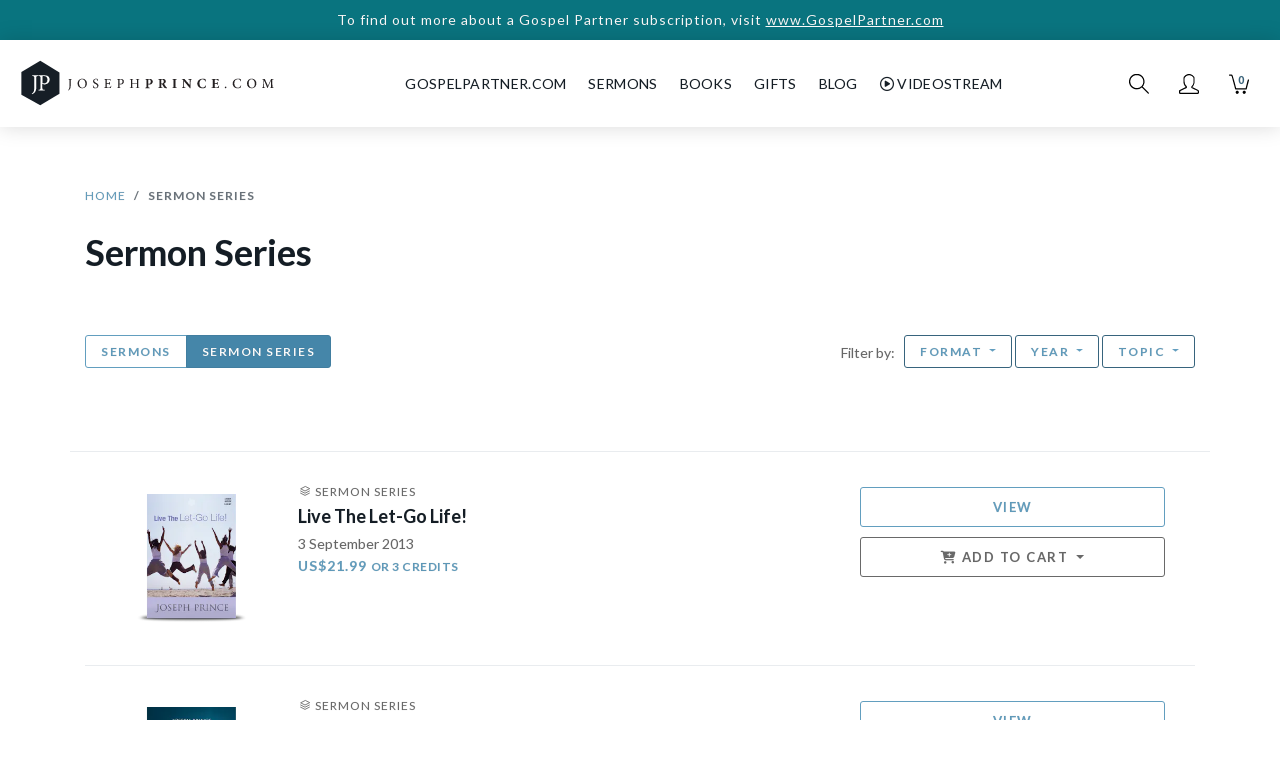

--- FILE ---
content_type: text/html; charset=utf-8
request_url: https://www.josephprince.com/series?%3Fyear=2016&page=21
body_size: 12672
content:
<!DOCTYPE html>
<html lang="en">
<head>
    <meta charset="utf-8" />
    <script>
var GOOGLE_ANALYTICS_ID = "UA-47301659-4";
(function(i,s,o,g,r,a,m){i['GoogleAnalyticsObject']=r;i[r]=i[r]||function(){
    (i[r].q=i[r].q||[]).push(arguments)},i[r].l=1*new Date();a=s.createElement(o),
    m=s.getElementsByTagName(o)[0];a.async=1;a.src=g;m.parentNode.insertBefore(a,m)
})(window,document,'script','https://www.google-analytics.com/analytics.js','ga');

ga('create', 'UA-47301659-4', 'auto', {'allowLinker': true});
ga('require', 'linker');
ga('linker:autoLink', ['gospelpartner.com']);
ga('require', 'GTM-5MVZHZW');
ga('require', 'ec');
</script>
<script async src="https://www.googletagmanager.com/gtag/js?id=G-DJXPMDVGZD"></script>
<script>
    var GOOGLE_ANALYTICS_4_ID = "G-DJXPMDVGZD";
    window.dataLayer = window.dataLayer || [];
    function gtag(){dataLayer.push(arguments);}
    gtag('js', new Date());
    gtag('config', 'G-DJXPMDVGZD');
</script>
<script>
var FB_ID = "1487189494905926";
!function(f,b,e,v,n,t,s)
{if(f.fbq)return;n=f.fbq=function(){n.callMethod?
    n.callMethod.apply(n,arguments):n.queue.push(arguments)};
    if(!f._fbq)f._fbq=n;n.push=n;n.loaded=!0;n.version='2.0';
    n.queue=[];t=b.createElement(e);t.async=!0;
    t.src=v;s=b.getElementsByTagName(e)[0];
    s.parentNode.insertBefore(t,s)}(window,document,'script',
    'https://connect.facebook.net/en_US/fbevents.js');
fbq('init', '1487189494905926');
fbq('track', 'PageView');
</script>
<script>
    ga('set', 'currencyCode', 'USD');

    
                    ga('ec:addImpression', {
                                            'id': '20060003MP3AJ',
                                                            'name': 'Live The Let-Go Life!',
                                                            'category': 'MP3 Series',
                                                            'position': '1',
                                                            'list': 'Sermon Series'
                                    });
                

    
    
    
        

    
        

    
        

    
                        gtag('event', 'view_item_list', {"items":[{"item_id":"20060003MP3AJ","item_name":"Live The Let-Go Life!","item_category":"MP3 Series","index":1,"item_list_name":"Sermon Series"}]});
            
    
        

    
        

    
                    ga('ec:addImpression', {
                                            'id': '20120009MP3AJ',
                                                            'name': 'The Spirit Of Sonship',
                                                            'category': 'MP3 Series',
                                                            'position': '2',
                                                            'list': 'Sermon Series'
                                    });
                

    
    
    
        

    
        

    
        

    
                        gtag('event', 'view_item_list', {"items":[{"item_id":"20120009MP3AJ","item_name":"The Spirit Of Sonship","item_category":"MP3 Series","index":2,"item_list_name":"Sermon Series"}]});
            
    
        

    
        

    
                    ga('ec:addImpression', {
                                            'id': '20060002MP3AJ',
                                                            'name': 'Set Free From Sin Through Grace',
                                                            'category': 'MP3 Series',
                                                            'position': '3',
                                                            'list': 'Sermon Series'
                                    });
                

    
    
    
        

    
        

    
        

    
                        gtag('event', 'view_item_list', {"items":[{"item_id":"20060002MP3AJ","item_name":"Set Free From Sin Through Grace","item_category":"MP3 Series","index":3,"item_list_name":"Sermon Series"}]});
            
    
        

    
        

    
                    ga('ec:addImpression', {
                                            'id': '20110005MP3AJ',
                                                            'name': 'Mighty In The Kingdom',
                                                            'category': 'MP3 Series',
                                                            'position': '4',
                                                            'list': 'Sermon Series'
                                    });
                

    
    
    
        

    
        

    
        

    
                        gtag('event', 'view_item_list', {"items":[{"item_id":"20110005MP3AJ","item_name":"Mighty In The Kingdom","item_category":"MP3 Series","index":4,"item_list_name":"Sermon Series"}]});
            
    
        

    
        

    
                    ga('ec:addImpression', {
                                            'id': '20120010DJVA',
                                                            'name': 'Good Success God&#039;s Way',
                                                            'category': 'Videostream',
                                                            'position': '5',
                                                            'list': 'Sermon Series'
                                    });
                

    
    
    
        

    
        

    
        

    
                        gtag('event', 'view_item_list', {"items":[{"item_id":"20120010DJVA","item_name":"Good Success God's Way","item_category":"Videostream","index":5,"item_list_name":"Sermon Series"}]});
            
    
        

    
        

    
                    ga('ec:addImpression', {
                                            'id': '20120011MP3AJ',
                                                            'name': 'A Heart That Hears-The Secret Of Discovering God&#039;s Wisdom',
                                                            'category': 'MP3 Series',
                                                            'position': '6',
                                                            'list': 'Sermon Series'
                                    });
                

    
    
    
        

    
        

    
        

    
                        gtag('event', 'view_item_list', {"items":[{"item_id":"20120011MP3AJ","item_name":"A Heart That Hears-The Secret Of Discovering God's Wisdom","item_category":"MP3 Series","index":6,"item_list_name":"Sermon Series"}]});
            
    
        

    
        

    
                    ga('ec:addImpression', {
                                            'id': '20100003MP3AJ',
                                                            'name': 'Right Place Right Time',
                                                            'category': 'MP3 Series',
                                                            'position': '7',
                                                            'list': 'Sermon Series'
                                    });
                

    
    
    
        

    
        

    
        

    
                        gtag('event', 'view_item_list', {"items":[{"item_id":"20100003MP3AJ","item_name":"Right Place Right Time","item_category":"MP3 Series","index":7,"item_list_name":"Sermon Series"}]});
            
    
        

    
        

    
                    ga('ec:addImpression', {
                                            'id': '20080001MP3AJ',
                                                            'name': 'Nuggets Of Gold On God&#039;s Grace',
                                                            'category': 'MP3 Series',
                                                            'position': '8',
                                                            'list': 'Sermon Series'
                                    });
                

    
    
    
        

    
        

    
        

    
                        gtag('event', 'view_item_list', {"items":[{"item_id":"20080001MP3AJ","item_name":"Nuggets Of Gold On God's Grace","item_category":"MP3 Series","index":8,"item_list_name":"Sermon Series"}]});
            
    
        

    
        

    
                    ga('ec:addImpression', {
                                            'id': '20070001MP3AJ',
                                                            'name': 'The Covenant Of Grace And The Kindness Of God',
                                                            'category': 'MP3 Series',
                                                            'position': '9',
                                                            'list': 'Sermon Series'
                                    });
                

    
    
    
        

    
        

    
        

    
                        gtag('event', 'view_item_list', {"items":[{"item_id":"20070001MP3AJ","item_name":"The Covenant Of Grace And The Kindness Of God","item_category":"MP3 Series","index":9,"item_list_name":"Sermon Series"}]});
            
    
        

    
        

    
                    ga('ec:addImpression', {
                                            'id': '20070002MP3AJ',
                                                            'name': 'Finding Your Life Partner',
                                                            'category': 'MP3 Series',
                                                            'position': '10',
                                                            'list': 'Sermon Series'
                                    });
                

    
    
    
        

    
        

    
        

    
                        gtag('event', 'view_item_list', {"items":[{"item_id":"20070002MP3AJ","item_name":"Finding Your Life Partner","item_category":"MP3 Series","index":10,"item_list_name":"Sermon Series"}]});
            
    
        

    
        

    
                    ga('ec:addImpression', {
                                            'id': '20110002DJVA',
                                                            'name': 'Hope Conference',
                                                            'category': 'Videostream',
                                                            'position': '11',
                                                            'list': 'Sermon Series'
                                    });
                

    
    
    
        

    
        

    
        

    
                        gtag('event', 'view_item_list', {"items":[{"item_id":"20110002DJVA","item_name":"Hope Conference","item_category":"Videostream","index":11,"item_list_name":"Sermon Series"}]});
            
    
        

    
        

    
                    ga('ec:addImpression', {
                                            'id': '20100001MP3AJ',
                                                            'name': 'The Good Life-A Confident Expectation Of Good',
                                                            'category': 'MP3 Series',
                                                            'position': '12',
                                                            'list': 'Sermon Series'
                                    });
                

    
    
    
        

    
        

    
        

    
                        gtag('event', 'view_item_list', {"items":[{"item_id":"20100001MP3AJ","item_name":"The Good Life-A Confident Expectation Of Good","item_category":"MP3 Series","index":12,"item_list_name":"Sermon Series"}]});
            
    
        

    
        

ga('send', 'pageview');
</script>


    <meta http-equiv="X-UA-Compatible" content="IE=edge" />
    <meta name="viewport" content="width=device-width, initial-scale=1" />
    <meta property="ix:host" content="jpcom.imgix.net">
    <meta property="ix:useHttps" content="true">

    
    <title>Sermon Series | JosephPrince.com</title>

    <meta name="description" content="
Christians have a blood-bought right to confidently expect good in every situation. God spared nothing, not even His beloved Son Jesus, to ensure our freedom and His right to bless us abundantly.In this series, Joseph Prince shares that God no longer deals with you based on your sins because Jesus has already borne them all on the cross. You&amp;#039;ll discover that God is not angry with you and that you have a glorious future in Christ despite your failures. This is the grace of God: being freely given all His blessings because of Jesus&amp;#039; sacrifice.


You can walk unhindered in the fullness of God&amp;#039;s favor and goodness. So start experiencing the good life that God has for you!
">
    <meta name="keywords" content="Sermon Series, grace, christian, bible, gospel of grace, unmerited favor, hope, faith, love, book, sermon" />
    <meta name="author" content="Joseph Prince" />
    <meta name="copyright" content="&copy; JosephPrince.com" />

    
    <meta property="og:title" content="Sermon Series | JosephPrince.com"/>
    <meta property="og:site_name" content="JosephPrince.com"/>
    <meta property="og:url" content="https://www.josephprince.com/series"/>
    <meta property="og:description" content="
Christians have a blood-bought right to confidently expect good in every situation. God spared nothing, not even His beloved Son Jesus, to ensure our freedom and His right to bless us abundantly.In this series, Joseph Prince shares that God no longer deals with you based on your sins because Jesus has already borne them all on the cross. You&amp;#039;ll discover that God is not angry with you and that you have a glorious future in Christ despite your failures. This is the grace of God: being freely given all His blessings because of Jesus&amp;#039; sacrifice.


You can walk unhindered in the fullness of God&amp;#039;s favor and goodness. So start experiencing the good life that God has for you!
">
    <meta property="og:type" content=""/>
    <meta property="fb:app_id" content=454120441353390 />
    <meta property="fb:pages" content="102470493134142" />

    <meta property="og:image" content="https://jpcom.imgix.net/cms/homepage_elements/jp-og-image.png?&amp;fit=fillmax&amp;w=1200&amp;h=1200"/>
    <meta property="og:image:width" content="1200" />
    <meta property="og:image:height" content="1200" />
    <meta name="twitter:image" content="https://jpcom.imgix.net/cms/homepage_elements/jp-og-image.png?&amp;w=1024&amp;h=512"/>    

    
    <meta name="twitter:site" content="@josephprince" />
    <meta name="twitter:creator" content="@josephprince" />
    <meta name="twitter:title" content="Sermon Series | JosephPrince.com"/>
    <meta name="twitter:description" content="
Christians have a blood-bought right to confidently expect good in every situation. God spared nothing, not even His beloved Son Jesus, to ensure our freedom and His right to bless us abundantly.In this series, Joseph Prince shares that God no longer deals with you based on your sins because Jesus has already borne them all on the cross. You&amp;#039;ll discover that God is not angry with you and that you have a glorious future in Christ despite your failures. This is the grace of God: being freely given all His blessings because of Jesus&amp;#039; sacrifice.


You can walk unhindered in the fullness of God&amp;#039;s favor and goodness. So start experiencing the good life that God has for you!
" />
    <meta name="twitter:url" content="https://www.josephprince.com/series" />
    <meta name="twitter:card" content="product" />
    
    
    
    <link href="https://fonts.googleapis.com/css?family=Lato:400,400i,700,900" rel="stylesheet">
    <link rel="stylesheet" href="https://use.fontawesome.com/releases/v6.5.1/css/all.css" integrity="sha384-t1nt8BQoYMLFN5p42tRAtuAAFQaCQODekUVeKKZrEnEyp4H2R0RHFz0KWpmj7i8g" crossorigin="anonymous">

    
    <!--[if lte IE 9]>
        <link href="https://maxcdn.bootstrapcdn.com/bootstrap/3.3.7/css/bootstrap.min.css" rel="stylesheet" integrity="sha384-BVYiiSIFeK1dGmJRAkycuHAHRg32OmUcww7on3RYdg4Va+PmSTsz/K68vbdEjh4u" crossorigin="anonymous">
        <script src="https://cdn.jsdelivr.net/g/html5shiv@3.7.3,respond@1.4.2"></script>
    <![endif]-->
    <link href="/css/app.css?id=9890e18af2018d8f53dc3b388eab8104" rel="stylesheet" />
    <!--[if lte IE 9]>
        <link href="/css/bootstrap-ie8.css?id=fee97a690820fe417594d87a981c419d" rel="stylesheet">
    <![endif]-->

    <script src="//d2wy8f7a9ursnm.cloudfront.net/v5/bugsnag.min.js"></script>
    
    
    <script>
        window.Bugsnag = window.Bugsnag || {
            notify: function () {},
            leaveBreadcrumb: function () {},
            start: function () {},
        };
    </script>
        <script src="/js/bugsnag.min.js"
            data-apikey="17f52a3324c009e5bdeb5436d56faffd"
            data-releasestage="production">
    </script>
        

    
    <!--[if IE]><link rel="shortcut icon" href="/favicon.ico" /><![endif]-->
    <link rel="icon" href="/favicon.png" type="image/png"/>
    <link rel="apple-touch-icon" href="/launcher-icon-iphone-retina.png" />
    <link rel="apple-touch-icon" sizes="152x152" href="/launcher-icon-ipad.png" />
    <link rel="apple-touch-icon" sizes="180x180" href="/launcher-icon-iphone-retina.png" />
    <link rel="apple-touch-icon" sizes="167x167" href="/launcher-icon-ipad-retina.png" />

    </head>
<body id="app-layout">
    <noscript>
        <div class="alert alert-danger" role="alert">
            Please enable JavaScript in your browser for this page to load correctly. <a href="https://www.whatismybrowser.com/guides/how-to-enable-javascript/" target="_blank">How?</a>
        </div>
    </noscript>
    
            <a href="https://GospelPartner.com">
        <div class="alert--storewide d-print-none">
        To find out more about a Gospel Partner subscription, visit
                   <u>www.GospelPartner.com</u>
            </div>
        </a>
    
    
        <header class="header  not-home ">
    <nav class="nav__wrapper nav navbar navbar-expand-md  not-home "
        id="nav">
                    <button class="header__hamburger" type="button" aria-label="Toggle navigation">
            </button>
        
        <a class="navbar-brand nav__logo-wrapper "
            href="/">
            <div class="nav__logo"></div>
        </a>

                    <div class="header__navbar" id="navbarSupportedContent">
                <ul class="navbar-nav ml-auto mr-auto">
                    <li class="nav__cross header__close">
                        <button class="nav__cross__icon nav-link" type="button" aria-label="Toggle navigation">
                        </button>
                    </li>
                    <li class="nav-item show-mobile-only">
                        <a class="nav-link" href="https://www.josephprince.com">
                            Home
                        </a>
                    </li>
                    <li class="nav-item hide-mobile-only nav__creditLinkTopNav">
                        <a class="nav-link" id="GpLinkTopNav" href="https://www.gospelpartner.com">GospelPartner.com</a>
                    </li>
                    <li class="nav-item show-mobile-only">
                        <a class="nav-link" id="GpLinkTopNav" href="https://www.gospelpartner.com">GospelPartner.com</a>
                    </li>
                    <li class="nav-item dropdown">
                        <a  class="nav-link" href="#" id="sermonsDropdown"
                            role="button" data-toggle="dropdown" aria-haspopup="true" aria-expanded="false">
                            Sermons
                        </a>
                        <div class="dropdown-menu" aria-labelledby="sermonsDropdown">
                            <a class="dropdown-item" href="/sermons">Sermons</a>
                            <a class="dropdown-item" href="/series">Sermon Series</a>
                                                            <a class="dropdown-item" href="https://www.josephprince.com/playlists-by-team-jp">Playlists by Team
                                    JP</a>
                                                        <a class="dropdown-item" href="/ncc-sermons">NCC Sermons</a>
                            <div class="dropdown-divider"></div>
                            <a class="dropdown-item" href="/capsules">Capsules</a>
                        </div>
                    </li>
                    <li class="nav-item dropdown">
                        <a  class="nav-link" href="#" id="booksDropdown"
                            role="button" data-toggle="dropdown" aria-haspopup="true" aria-expanded="false">
                            Books
                        </a>
                        <div class="dropdown-menu" aria-labelledby="booksDropdown">
                                                            <a class="dropdown-item" href="/new-books">New Books</a>
                                                        <a class="dropdown-item" href="/books">All Books</a>
                            <a class="dropdown-item" href="/book-bundles">Book Bundles</a>
                            <a class="dropdown-item" href="/books/other-languages">Other Languages</a>
                        </div>
                    </li>
                    
                    
                    
                    </li>
                    <li class="nav-item dropdown">
                        <a  class="nav-link" href="#" id="gifts"
                            role="button" data-toggle="dropdown" aria-haspopup="true" aria-expanded="false">
                            Gifts
                        </a>
                        <div class="dropdown-menu" aria-labelledby="gifts">
                                                            <a class="dropdown-item" href="https://www.josephprince.com/plans/gift">Gift a GP
                                    Subscription</a>
                                                        
                            
                            
                            
                            <a class="dropdown-item" href="/music">Music</a>
                        </div>
                    </li>
                    <li class="nav-item dropdown">
                        <a  class="nav-link" href="#" id="Blog"
                            role="button" data-toggle="dropdown" aria-haspopup="true" aria-expanded="false">
                            Blog
                        </a>
                        <div class="dropdown-menu" aria-labelledby="Blog">
                            <a class="dropdown-item" href="https://www.josephprince.com/sermon-notes">Sermon Notes</a>
                            <a class="dropdown-item" href="https://www.josephprince.com/bible-questions">Bible Questions</a>
                            <a class="dropdown-item" href="https://www.josephprince.com/articles">Articles</a>
                            <a class="dropdown-item" href="https://www.josephprince.com/praise-reports">Praise
                                Reports</a>
                            <a class="dropdown-item" href="https://www.josephprince.com/testimony">Share Praise Report</a>
                            <a class="dropdown-item"
                                href="http://blog.josephprince.com/home-page/homepage-2/about/">About
                                Joseph Prince</a>
                        </div>
                    </li>
                    <li class="nav-item dropdown">
                        <a  class="nav-link" href="#"
                            id="Videostream" role="button" data-toggle="dropdown" aria-haspopup="true"
                            aria-expanded="false">
                            <i class="far fa-play-circle"></i>&nbsp;Videostream
                        </a>
                        <div class="dropdown-menu" aria-labelledby="Videostream">
                            <a class="dropdown-item" href="/videostream">Videostream Home</a>
                            <a class="dropdown-item" href="/videostream/sermons">Sermons</a>
                            <a class="dropdown-item" href="/videostream/series">Sermon Series</a>
                            <a class="dropdown-item" href="/videostream/free">Watch Free Videostream</a>
                        </div>
                    </li>
                </ul>
            </div>
        
        
                    <div class="nav__iconsWrapper">
                                <div>
                    <div class="nav__icon nav__search-icon" id="search-icon" role="img" aria-label="Search">
                    </div>
                </div>
                <div class="dropdown">
                    <a href="#" id="profileDropdown" role="button" data-toggle="dropdown"
                        aria-haspopup="true" aria-expanded="false">
                        <div class="nav__icon nav__profile-icon"></div>
                    </a>
                    <div class="dropdown-menu dropdown-menu-right" aria-labelledby="profileDropdown">
                                                    <a class="dropdown-item" href="/login">Log In / Sign Up</a>
                                            </div>
                </div>
                <div>
                    <a href="/cart" class="nav__cart-icon nav__icon">
                        <div class="nav__cart-icon__count">
                            0
                        </div>
                    </a>
                </div>
            </div>
            </nav>
</header>

        
    
    <div class="cards-wrapper store__product-index">
        <div class="container">
            <div class="row">
                <div class="col-12 store__product-index__breadcrumb">
                    <nav aria-label="breadcrumb">
                        <ol class="breadcrumb">
                            <li class="breadcrumb-item"><a href="/">Home</a></li>
                            <li class="breadcrumb-item active" aria-current="page">Sermon Series</li>
                        </ol>
                    </nav>
                </div>
            </div>

                        <div class="row">
                            </div>
            <div class="row">
                <div class="col-12">
                    <h1 class="store__product-index__product-type">
                        
                                                    Sermon Series
                                            </h1>
                                    </div>
                            </div>
            
                                    <div class="row store__product-index__filters">
                        <div class="col-12 col-md-5 col-lg-4">
                            <div class="btn-group store__product-index__filters__sermons">

                                <a href="https://www.josephprince.com/sermons?%3Fyear=2016"
                                    class="showLoader btn--filters btn btn-primary ">
                                    Sermons
                                </a>
                                <a href="https://www.josephprince.com/series?%3Fyear=2016"
                                    class="showLoader btn--filters btn btn-primary  active ">
                                    Sermon Series
                                </a>
                            </div>
                        </div>

                        <div class="col-12 col-md-7 col-lg-8 text-md-right text-center" >
    
    <div class="hidden-sm-down">
        Filter by: &nbsp;<br class="show-mobile-only"/>
                        <div class="btn-group">
            <button class="btn  btn-outline-secondary btn--filters dropdown-toggle" type="button" data-toggle="dropdown" aria-haspopup="true" aria-expanded="false">
                                    Format
                            </button>
            <div class="dropdown-menu">
                <a class="dropdown-item showLoader" href="https://www.josephprince.com/series?%3Fyear=2016">All
                 <i class="fas fa-check-circle ml-1"></i> </a>
                <a class="dropdown-item showLoader" href="https://www.josephprince.com/mp3-series?%3Fyear=2016">MP3
                </a>
                <a class="dropdown-item showLoader" href="https://www.josephprince.com/cd-series?%3Fyear=2016">CD
                </a>
                <a class="dropdown-item showLoader" href="https://www.josephprince.com/usb-flash-drives??%3Fyear=2016">USB
                </a>
                <a class="dropdown-item showLoader" href="https://www.josephprince.com/dvd-series?%3Fyear=2016">DVD
                </a>
                <a class="dropdown-item showLoader" href="https://www.josephprince.com/videostream/series?%3Fyear=2016">Videostream
                </a>
            </div>
        </div>
                <div class="btn-group">
            <button class="btn  btn-outline-secondary btn--filters dropdown-toggle" type="button" data-toggle="dropdown" aria-haspopup="true" aria-expanded="false">
                Year
            </button>
            <div class="dropdown-menu">
                <a class="dropdown-item showLoader"  href="https://www.josephprince.com/series">All
                 <i class="fas fa-check-circle ml-1"></i></a>
                                    <a class="dropdown-item showLoader"  href="https://www.josephprince.com/series?year=2024">2024
                                        </a>
                                    <a class="dropdown-item showLoader"  href="https://www.josephprince.com/series?year=2023">2023
                                        </a>
                                    <a class="dropdown-item showLoader"  href="https://www.josephprince.com/series?year=2022">2022
                                        </a>
                                    <a class="dropdown-item showLoader"  href="https://www.josephprince.com/series?year=2021">2021
                                        </a>
                                    <a class="dropdown-item showLoader"  href="https://www.josephprince.com/series?year=2020">2020
                                        </a>
                                    <a class="dropdown-item showLoader"  href="https://www.josephprince.com/series?year=2019">2019
                                        </a>
                                    <a class="dropdown-item showLoader"  href="https://www.josephprince.com/series?year=2018">2018
                                        </a>
                                    <a class="dropdown-item showLoader"  href="https://www.josephprince.com/series?year=2017">2017
                                        </a>
                                    <a class="dropdown-item showLoader"  href="https://www.josephprince.com/series?year=2016">2016
                                        </a>
                                    <a class="dropdown-item showLoader"  href="https://www.josephprince.com/series?year=2015">2015
                                        </a>
                                    <a class="dropdown-item showLoader"  href="https://www.josephprince.com/series?year=2014">2014
                                        </a>
                                    <a class="dropdown-item showLoader"  href="https://www.josephprince.com/series?year=2013">2013
                                        </a>
                            </div>
        </div>
        <div class="btn-group">
            <button class="btn  btn-outline-secondary btn--filters dropdown-toggle" type="button" data-toggle="dropdown" aria-haspopup="true" aria-expanded="false">
                Topic
            </button>
            <div class="dropdown-menu dropdown-menu-right store__product-index__filters__topics">
                <a class="dropdown-item showLoader"  href="https://www.josephprince.com/series">All
                 <i class="fas fa-check-circle ml-1"></i></a>
                                    <a class="dropdown-item showLoader" href="https://www.josephprince.com/series?category=new-believers">New Believers
                                        </a>
                                    <a class="dropdown-item showLoader" href="https://www.josephprince.com/series?category=key-teachings">Key Teachings
                                        </a>
                                    <a class="dropdown-item showLoader" href="https://www.josephprince.com/series?category=holy-communion-divine-health">Holy Communion &amp; Divine Health
                                        </a>
                                    <a class="dropdown-item showLoader" href="https://www.josephprince.com/series?category=provision">Provision
                                        </a>
                                    <a class="dropdown-item showLoader" href="https://www.josephprince.com/series?category=protection">Protection
                                        </a>
                                    <a class="dropdown-item showLoader" href="https://www.josephprince.com/series?category=faith-hope">Faith &amp; Hope
                                        </a>
                                    <a class="dropdown-item showLoader" href="https://www.josephprince.com/series?category=family-relationships">Family &amp; Relationships
                                        </a>
                                    <a class="dropdown-item showLoader" href="https://www.josephprince.com/series?category=overcoming-guilt-addictions">Overcoming Guilt &amp; Addictions
                                        </a>
                                    <a class="dropdown-item showLoader" href="https://www.josephprince.com/series?category=spiritual-growth-leadership">Spiritual Growth &amp; Leadership
                                        </a>
                                    <a class="dropdown-item showLoader" href="https://www.josephprince.com/series?category=bible-study">Bible Study
                                        </a>
                            </div>
        </div>
            </div>

    
    <div class="show-mobile-only">
        <a href="#filters" class="btn-block-mobile btn btn-outline-primary btn--filters btn--filters" data-toggle="modal" data-target="#filtersModal">
            <i class="fas fa-sliders-h"></i>
                            Filter by... <span class="btn--filters--gray"></span>
                    </a>
                            </div>
</div>

                    </div>
                
                
            
            <div class="row product-box__row">
                                                            <div class="product-box product-box--list col-md-12 col-12 clearfix">
        <div class="product-box__inner clearfix">
            <div class="row">
                <div class="col-4  col-sm-3 col-md-2 ">
                    <a href="https://www.josephprince.com/series/live-the-let-go-life?sku=20060003MP3AJ"
                       onClick="gtag('event', 'View', {'event_category': 'Product Listing', 'event_label': '20060003MP3AJ'});">
                        <figure class="product-box__image-wrapper
    
    
    
    
    

"
id="figure__20060003MP3AJ">
    <img ix-path="store/artworks/original/5f9c4ab08cac7457e9111a30e4664920607ea2c115a1433d7be98e97e64244ca.png"
            src="https://jpcom.imgix.net/store/artworks/original/5f9c4ab08cac7457e9111a30e4664920607ea2c115a1433d7be98e97e64244ca.png?w=200&px=2&blur=25&auto=format"
            sizes="(min-width: 1200px) 225px, (min-width: 992px) 180px, (min-width: 768px) 120px, (min-width: 576px) 135px, 34vw"
            ix-params='{"w": 180, "h": 180, "auto": "format", "fit": "crop"}'
            class="product-box__image product-box__image--no-border" alt="Live The Let-Go Life!" />
</figure>
                    </a>
                </div>
                <div class="col-8  col-sm-9 col-md-5 col-lg-6  product-box__center">
                    <a href="https://www.josephprince.com/series/live-the-let-go-life?sku=20060003MP3AJ"
                       onClick="gtag('event', 'View', {'event_category': 'Product Listing', 'event_label': '20060003MP3AJ'});">
                                                    <div class="product-box__type">
                                                                    <span class="product-box__series-icon"></span>
                                                                Sermon Series
                            </div>
                                                <h2 class="product-box__title">Live The Let-Go Life! </h2>
                        <div class="product-box__date">
                            3 September 2013
                        </div>
                                                                                <div class="product-box__price">
                                                                
                                                                US$21.99

                                                                    <span class="store__product-show-new__sidebar__price--credit">or 3 CREDITS</span>
                                
                            </div>
                        
                                            </a>
                </div>
                                    <div class="col-12 col-sm-9 col-md-5 col-lg-4 hidden-sm-down">
                        <div class="product-box__add-to-cart__container text-center">
                            
                                                            
                                <a class="btn btn-outline-primary product-box__add-to-cart__button"
                                   href="https://www.josephprince.com/series/live-the-let-go-life?sku=20060003MP3AJ"
                                   onClick="gtag('event', 'View', {'event_category': 'Product Listing', 'event_label': '20060003MP3AJ'});">
                                    View
                                </a>

                                                                    <div class="dropdown">
                                        <button class="btn btn-outline-secondary product-box__add-to-cart__button product-box__add-to-cart__button--gray dropdown-toggle"
                                                type="button" data-toggle="dropdown" aria-haspopup="true"
                                                aria-expanded="false">
                                            <i class='fas fa-cart-plus'></i> Add To Cart
                                        </button>
                                        <div class="dropdown-menu product-box__add-to-cart__dropdown"
                                             aria-labelledby="dropdownMenuButton">
                                            
                                            <div>
                                                <form method="POST" action="https://www.josephprince.com/cart/add">
                                                    <input type="hidden" name="_token" value="uWy8CbGAe6PP8RrE9jVK0JRvRlTZgxe4TPeLuQpM" autocomplete="off">
                                                    <input type="hidden" name="sku_code"
                                                           value="20060003MP3AJ"/>
                                                    <input type="hidden" name="return-back" id="return-back" value="1">
                                                    <button type="submit" data-sku="20060003MP3AJ"
                                                            onClick="gtag('event', 'Add to Cart', {'event_category': 'Product Listing', 'event_label': '20060003MP3AJ'});"
                                                            class="btn btn-link product-box__add-to-cart__button"
                                                            >
                                                        <span class="product-box__add-to-cart__type">MP3 Series</span>
                                                        <span class="product-box__add-to-cart__price">
                                                                                                        US$21.99
                                                                <i class='fas fa-cart-plus'></i>
                                                                                                    </span>
                                                    </button>
                                                </form>
                                            </div>
                                            
                                                                                                                                    
                                                                                            <a href="https://www.josephprince.com/gift/create/20060003MP3AJ"
                                                   class="btn btn-link product-box__add-to-cart__button">
                                                    <span class="product-box__add-to-cart__type">Give MP3 as Gift</span>
                                                    <span class="product-box__add-to-cart__price">US$21.99 <i
                                                                class="fas fa-gift"></i></span>
                                                </a>
                                                                                    </div>
                                    </div>
                                
                                                    </div>
                    </div>
                            </div>
                            <div>
                    <form class="inline" method="POST" action="https://www.josephprince.com/wishlist/addItem"><input type="hidden" name="_token" value="uWy8CbGAe6PP8RrE9jVK0JRvRlTZgxe4TPeLuQpM">
                    <input name="sku_id" type="hidden" value="27"/>
                    <button type="submit" class="product-box__wishlist btn-link btn"><i class="far fa-heart"></i>
                    </button>
                    </form>
                </div>
                    </div>
    </div>
                                            <div class="product-box product-box--list col-md-12 col-12 clearfix">
        <div class="product-box__inner clearfix">
            <div class="row">
                <div class="col-4  col-sm-3 col-md-2 ">
                    <a href="https://www.josephprince.com/series/the-spirit-of-sonship?sku=20120009MP3AJ"
                       onClick="gtag('event', 'View', {'event_category': 'Product Listing', 'event_label': '20120009MP3AJ'});">
                        <figure class="product-box__image-wrapper
    
    
    
    
    

"
id="figure__20120009MP3AJ">
    <img ix-path="store/artworks/original/2abaca4911e68fa9bfbf3482ee797fd5b9045b841fdff7253557c5fe15de6477.png"
            src="https://jpcom.imgix.net/store/artworks/original/2abaca4911e68fa9bfbf3482ee797fd5b9045b841fdff7253557c5fe15de6477.png?w=200&px=2&blur=25&auto=format"
            sizes="(min-width: 1200px) 225px, (min-width: 992px) 180px, (min-width: 768px) 120px, (min-width: 576px) 135px, 34vw"
            ix-params='{"w": 180, "h": 180, "auto": "format", "fit": "crop"}'
            class="product-box__image product-box__image--no-border" alt="The Spirit Of Sonship" />
</figure>
                    </a>
                </div>
                <div class="col-8  col-sm-9 col-md-5 col-lg-6  product-box__center">
                    <a href="https://www.josephprince.com/series/the-spirit-of-sonship?sku=20120009MP3AJ"
                       onClick="gtag('event', 'View', {'event_category': 'Product Listing', 'event_label': '20120009MP3AJ'});">
                                                    <div class="product-box__type">
                                                                    <span class="product-box__series-icon"></span>
                                                                Sermon Series
                            </div>
                                                <h2 class="product-box__title">The Spirit Of Sonship </h2>
                        <div class="product-box__date">
                            3 January 2013
                        </div>
                                                                                <div class="product-box__price">
                                                                
                                                                US$14.99

                                                                    <span class="store__product-show-new__sidebar__price--credit">or 2 CREDITS</span>
                                
                            </div>
                        
                                            </a>
                </div>
                                    <div class="col-12 col-sm-9 col-md-5 col-lg-4 hidden-sm-down">
                        <div class="product-box__add-to-cart__container text-center">
                            
                                                            
                                <a class="btn btn-outline-primary product-box__add-to-cart__button"
                                   href="https://www.josephprince.com/series/the-spirit-of-sonship?sku=20120009MP3AJ"
                                   onClick="gtag('event', 'View', {'event_category': 'Product Listing', 'event_label': '20120009MP3AJ'});">
                                    View
                                </a>

                                                                    <div class="dropdown">
                                        <button class="btn btn-outline-secondary product-box__add-to-cart__button product-box__add-to-cart__button--gray dropdown-toggle"
                                                type="button" data-toggle="dropdown" aria-haspopup="true"
                                                aria-expanded="false">
                                            <i class='fas fa-cart-plus'></i> Add To Cart
                                        </button>
                                        <div class="dropdown-menu product-box__add-to-cart__dropdown"
                                             aria-labelledby="dropdownMenuButton">
                                            
                                            <div>
                                                <form method="POST" action="https://www.josephprince.com/cart/add">
                                                    <input type="hidden" name="_token" value="uWy8CbGAe6PP8RrE9jVK0JRvRlTZgxe4TPeLuQpM" autocomplete="off">
                                                    <input type="hidden" name="sku_code"
                                                           value="20120009MP3AJ"/>
                                                    <input type="hidden" name="return-back" id="return-back" value="1">
                                                    <button type="submit" data-sku="20120009MP3AJ"
                                                            onClick="gtag('event', 'Add to Cart', {'event_category': 'Product Listing', 'event_label': '20120009MP3AJ'});"
                                                            class="btn btn-link product-box__add-to-cart__button"
                                                            >
                                                        <span class="product-box__add-to-cart__type">MP3 Series</span>
                                                        <span class="product-box__add-to-cart__price">
                                                                                                        US$14.99
                                                                <i class='fas fa-cart-plus'></i>
                                                                                                    </span>
                                                    </button>
                                                </form>
                                            </div>
                                            
                                                                                                                                    
                                                                                            <a href="https://www.josephprince.com/gift/create/20120009MP3AJ"
                                                   class="btn btn-link product-box__add-to-cart__button">
                                                    <span class="product-box__add-to-cart__type">Give MP3 as Gift</span>
                                                    <span class="product-box__add-to-cart__price">US$14.99 <i
                                                                class="fas fa-gift"></i></span>
                                                </a>
                                                                                    </div>
                                    </div>
                                
                                                    </div>
                    </div>
                            </div>
                            <div>
                    <form class="inline" method="POST" action="https://www.josephprince.com/wishlist/addItem"><input type="hidden" name="_token" value="uWy8CbGAe6PP8RrE9jVK0JRvRlTZgxe4TPeLuQpM">
                    <input name="sku_id" type="hidden" value="122"/>
                    <button type="submit" class="product-box__wishlist btn-link btn"><i class="far fa-heart"></i>
                    </button>
                    </form>
                </div>
                    </div>
    </div>
                                            <div class="product-box product-box--list col-md-12 col-12 clearfix">
        <div class="product-box__inner clearfix">
            <div class="row">
                <div class="col-4  col-sm-3 col-md-2 ">
                    <a href="https://www.josephprince.com/series/set-free-from-sin-through-grace?sku=20060002MP3AJ"
                       onClick="gtag('event', 'View', {'event_category': 'Product Listing', 'event_label': '20060002MP3AJ'});">
                        <figure class="product-box__image-wrapper
    
    
    
    
    

"
id="figure__20060002MP3AJ">
    <img ix-path="store/artworks/original/c2356069e9d1e79ca924378153cfbbfb4d4416b1f99d41a2940bfdb66c5319db.png"
            src="https://jpcom.imgix.net/store/artworks/original/c2356069e9d1e79ca924378153cfbbfb4d4416b1f99d41a2940bfdb66c5319db.png?w=200&px=2&blur=25&auto=format"
            sizes="(min-width: 1200px) 225px, (min-width: 992px) 180px, (min-width: 768px) 120px, (min-width: 576px) 135px, 34vw"
            ix-params='{"w": 180, "h": 180, "auto": "format", "fit": "crop"}'
            class="product-box__image product-box__image--no-border" alt="Set Free From Sin Through Grace" />
</figure>
                    </a>
                </div>
                <div class="col-8  col-sm-9 col-md-5 col-lg-6  product-box__center">
                    <a href="https://www.josephprince.com/series/set-free-from-sin-through-grace?sku=20060002MP3AJ"
                       onClick="gtag('event', 'View', {'event_category': 'Product Listing', 'event_label': '20060002MP3AJ'});">
                                                    <div class="product-box__type">
                                                                    <span class="product-box__series-icon"></span>
                                                                Sermon Series
                            </div>
                                                <h2 class="product-box__title">Set Free From Sin Through Grace </h2>
                        <div class="product-box__date">
                            3 January 2013
                        </div>
                                                                                <div class="product-box__price">
                                                                
                                                                US$23.99

                                                                    <span class="store__product-show-new__sidebar__price--credit">or 3 CREDITS</span>
                                
                            </div>
                        
                                            </a>
                </div>
                                    <div class="col-12 col-sm-9 col-md-5 col-lg-4 hidden-sm-down">
                        <div class="product-box__add-to-cart__container text-center">
                            
                                                            
                                <a class="btn btn-outline-primary product-box__add-to-cart__button"
                                   href="https://www.josephprince.com/series/set-free-from-sin-through-grace?sku=20060002MP3AJ"
                                   onClick="gtag('event', 'View', {'event_category': 'Product Listing', 'event_label': '20060002MP3AJ'});">
                                    View
                                </a>

                                                                    <div class="dropdown">
                                        <button class="btn btn-outline-secondary product-box__add-to-cart__button product-box__add-to-cart__button--gray dropdown-toggle"
                                                type="button" data-toggle="dropdown" aria-haspopup="true"
                                                aria-expanded="false">
                                            <i class='fas fa-cart-plus'></i> Add To Cart
                                        </button>
                                        <div class="dropdown-menu product-box__add-to-cart__dropdown"
                                             aria-labelledby="dropdownMenuButton">
                                            
                                            <div>
                                                <form method="POST" action="https://www.josephprince.com/cart/add">
                                                    <input type="hidden" name="_token" value="uWy8CbGAe6PP8RrE9jVK0JRvRlTZgxe4TPeLuQpM" autocomplete="off">
                                                    <input type="hidden" name="sku_code"
                                                           value="20060002MP3AJ"/>
                                                    <input type="hidden" name="return-back" id="return-back" value="1">
                                                    <button type="submit" data-sku="20060002MP3AJ"
                                                            onClick="gtag('event', 'Add to Cart', {'event_category': 'Product Listing', 'event_label': '20060002MP3AJ'});"
                                                            class="btn btn-link product-box__add-to-cart__button"
                                                            >
                                                        <span class="product-box__add-to-cart__type">MP3 Series</span>
                                                        <span class="product-box__add-to-cart__price">
                                                                                                        US$23.99
                                                                <i class='fas fa-cart-plus'></i>
                                                                                                    </span>
                                                    </button>
                                                </form>
                                            </div>
                                            
                                                                                                                                    
                                                                                            <a href="https://www.josephprince.com/gift/create/20060002MP3AJ"
                                                   class="btn btn-link product-box__add-to-cart__button">
                                                    <span class="product-box__add-to-cart__type">Give MP3 as Gift</span>
                                                    <span class="product-box__add-to-cart__price">US$23.99 <i
                                                                class="fas fa-gift"></i></span>
                                                </a>
                                                                                    </div>
                                    </div>
                                
                                                    </div>
                    </div>
                            </div>
                            <div>
                    <form class="inline" method="POST" action="https://www.josephprince.com/wishlist/addItem"><input type="hidden" name="_token" value="uWy8CbGAe6PP8RrE9jVK0JRvRlTZgxe4TPeLuQpM">
                    <input name="sku_id" type="hidden" value="25"/>
                    <button type="submit" class="product-box__wishlist btn-link btn"><i class="far fa-heart"></i>
                    </button>
                    </form>
                </div>
                    </div>
    </div>
                                            <div class="product-box product-box--list col-md-12 col-12 clearfix">
        <div class="product-box__inner clearfix">
            <div class="row">
                <div class="col-4  col-sm-3 col-md-2 ">
                    <a href="https://www.josephprince.com/series/mighty-in-the-kingdom?sku=20110005MP3AJ"
                       onClick="gtag('event', 'View', {'event_category': 'Product Listing', 'event_label': '20110005MP3AJ'});">
                        <figure class="product-box__image-wrapper
    
    
    
    
    

"
id="figure__20110005MP3AJ">
    <img ix-path="store/artworks/original/6e4001871c0cf27c7634ef1dc478408f642410fd3a444e2a88e301f5c4a35a4d.png"
            src="https://jpcom.imgix.net/store/artworks/original/6e4001871c0cf27c7634ef1dc478408f642410fd3a444e2a88e301f5c4a35a4d.png?w=200&px=2&blur=25&auto=format"
            sizes="(min-width: 1200px) 225px, (min-width: 992px) 180px, (min-width: 768px) 120px, (min-width: 576px) 135px, 34vw"
            ix-params='{"w": 180, "h": 180, "auto": "format", "fit": "crop"}'
            class="product-box__image product-box__image--no-border" alt="Mighty In The Kingdom" />
</figure>
                    </a>
                </div>
                <div class="col-8  col-sm-9 col-md-5 col-lg-6  product-box__center">
                    <a href="https://www.josephprince.com/series/mighty-in-the-kingdom?sku=20110005MP3AJ"
                       onClick="gtag('event', 'View', {'event_category': 'Product Listing', 'event_label': '20110005MP3AJ'});">
                                                    <div class="product-box__type">
                                                                    <span class="product-box__series-icon"></span>
                                                                Sermon Series
                            </div>
                                                <h2 class="product-box__title">Mighty In The Kingdom </h2>
                        <div class="product-box__date">
                            3 January 2013
                        </div>
                                                                                <div class="product-box__price">
                                                                
                                                                US$23.99

                                                                    <span class="store__product-show-new__sidebar__price--credit">or 3 CREDITS</span>
                                
                            </div>
                        
                                            </a>
                </div>
                                    <div class="col-12 col-sm-9 col-md-5 col-lg-4 hidden-sm-down">
                        <div class="product-box__add-to-cart__container text-center">
                            
                                                            
                                <a class="btn btn-outline-primary product-box__add-to-cart__button"
                                   href="https://www.josephprince.com/series/mighty-in-the-kingdom?sku=20110005MP3AJ"
                                   onClick="gtag('event', 'View', {'event_category': 'Product Listing', 'event_label': '20110005MP3AJ'});">
                                    View
                                </a>

                                                                    <div class="dropdown">
                                        <button class="btn btn-outline-secondary product-box__add-to-cart__button product-box__add-to-cart__button--gray dropdown-toggle"
                                                type="button" data-toggle="dropdown" aria-haspopup="true"
                                                aria-expanded="false">
                                            <i class='fas fa-cart-plus'></i> Add To Cart
                                        </button>
                                        <div class="dropdown-menu product-box__add-to-cart__dropdown"
                                             aria-labelledby="dropdownMenuButton">
                                            
                                            <div>
                                                <form method="POST" action="https://www.josephprince.com/cart/add">
                                                    <input type="hidden" name="_token" value="uWy8CbGAe6PP8RrE9jVK0JRvRlTZgxe4TPeLuQpM" autocomplete="off">
                                                    <input type="hidden" name="sku_code"
                                                           value="20110005MP3AJ"/>
                                                    <input type="hidden" name="return-back" id="return-back" value="1">
                                                    <button type="submit" data-sku="20110005MP3AJ"
                                                            onClick="gtag('event', 'Add to Cart', {'event_category': 'Product Listing', 'event_label': '20110005MP3AJ'});"
                                                            class="btn btn-link product-box__add-to-cart__button"
                                                            >
                                                        <span class="product-box__add-to-cart__type">MP3 Series</span>
                                                        <span class="product-box__add-to-cart__price">
                                                                                                        US$23.99
                                                                <i class='fas fa-cart-plus'></i>
                                                                                                    </span>
                                                    </button>
                                                </form>
                                            </div>
                                            
                                                                                                                                    
                                                                                            <a href="https://www.josephprince.com/gift/create/20110005MP3AJ"
                                                   class="btn btn-link product-box__add-to-cart__button">
                                                    <span class="product-box__add-to-cart__type">Give MP3 as Gift</span>
                                                    <span class="product-box__add-to-cart__price">US$23.99 <i
                                                                class="fas fa-gift"></i></span>
                                                </a>
                                                                                    </div>
                                    </div>
                                
                                                    </div>
                    </div>
                            </div>
                            <div>
                    <form class="inline" method="POST" action="https://www.josephprince.com/wishlist/addItem"><input type="hidden" name="_token" value="uWy8CbGAe6PP8RrE9jVK0JRvRlTZgxe4TPeLuQpM">
                    <input name="sku_id" type="hidden" value="95"/>
                    <button type="submit" class="product-box__wishlist btn-link btn"><i class="far fa-heart"></i>
                    </button>
                    </form>
                </div>
                    </div>
    </div>
                                            <div class="product-box product-box--list col-md-12 col-12 clearfix">
        <div class="product-box__inner clearfix">
            <div class="row">
                <div class="col-4  col-sm-3 col-md-2 ">
                    <a href="https://www.josephprince.com/series/good-success-gods-way-2-dvd-album?sku=20120010DJVA"
                       onClick="gtag('event', 'View', {'event_category': 'Product Listing', 'event_label': '20120010DJVA'});">
                        <figure class="product-box__image-wrapper
    
    
    
    
    

"
id="figure__20120010DJVA">
    <img ix-path="store/artworks/original/good-success-gods-way-2-dvd-album-productimage-20181017-095633.png"
            src="https://jpcom.imgix.net/store/artworks/original/good-success-gods-way-2-dvd-album-productimage-20181017-095633.png?w=200&px=2&blur=25&auto=format"
            sizes="(min-width: 1200px) 225px, (min-width: 992px) 180px, (min-width: 768px) 120px, (min-width: 576px) 135px, 34vw"
            ix-params='{"w": 180, "h": 180, "auto": "format", "fit": "crop"}'
            class="product-box__image product-box__image--no-border" alt="Good Success God&#039;s Way" />
</figure>
                    </a>
                </div>
                <div class="col-8  col-sm-9 col-md-5 col-lg-6  product-box__center">
                    <a href="https://www.josephprince.com/series/good-success-gods-way-2-dvd-album?sku=20120010DJVA"
                       onClick="gtag('event', 'View', {'event_category': 'Product Listing', 'event_label': '20120010DJVA'});">
                                                    <div class="product-box__type">
                                                                    <span class="product-box__series-icon"></span>
                                                                Sermon Series
                            </div>
                                                <h2 class="product-box__title">Good Success God&#039;s Way </h2>
                        <div class="product-box__date">
                            3 January 2013
                        </div>
                                                                                <div class="product-box__price">
                                                                    <span class="product-box__price__from"></span>
                                                                
                                                                US$14.99

                                                                    <span class="store__product-show-new__sidebar__price--credit">or 2 CREDITS</span>
                                
                            </div>
                        
                                            </a>
                </div>
                                    <div class="col-12 col-sm-9 col-md-5 col-lg-4 hidden-sm-down">
                        <div class="product-box__add-to-cart__container text-center">
                            
                                                            
                                <a class="btn btn-outline-primary product-box__add-to-cart__button"
                                   href="https://www.josephprince.com/series/good-success-gods-way-2-dvd-album?sku=20120010DJVA"
                                   onClick="gtag('event', 'View', {'event_category': 'Product Listing', 'event_label': '20120010DJVA'});">
                                    View
                                </a>

                                                                    <div class="dropdown">
                                        <button class="btn btn-outline-secondary product-box__add-to-cart__button product-box__add-to-cart__button--gray dropdown-toggle"
                                                type="button" data-toggle="dropdown" aria-haspopup="true"
                                                aria-expanded="false">
                                            <i class='fas fa-cart-plus'></i> Add To Cart
                                        </button>
                                        <div class="dropdown-menu product-box__add-to-cart__dropdown"
                                             aria-labelledby="dropdownMenuButton">
                                            
                                            <div>
                                                <form method="POST" action="https://www.josephprince.com/cart/add">
                                                    <input type="hidden" name="_token" value="uWy8CbGAe6PP8RrE9jVK0JRvRlTZgxe4TPeLuQpM" autocomplete="off">
                                                    <input type="hidden" name="sku_code"
                                                           value="20120010DJVA"/>
                                                    <input type="hidden" name="return-back" id="return-back" value="1">
                                                    <button type="submit" data-sku="20120010DJVA"
                                                            onClick="gtag('event', 'Add to Cart', {'event_category': 'Product Listing', 'event_label': '20120010DJVA'});"
                                                            class="btn btn-link product-box__add-to-cart__button"
                                                            >
                                                        <span class="product-box__add-to-cart__type">Videostream</span>
                                                        <span class="product-box__add-to-cart__price">
                                                                                                        US$27.99
                                                                <i class='fas fa-cart-plus'></i>
                                                                                                    </span>
                                                    </button>
                                                </form>
                                            </div>
                                            
                                                                                            <div>

                                                    <form method="POST" action="https://www.josephprince.com/cart/add">
                                                        <input type="hidden" name="_token" value="uWy8CbGAe6PP8RrE9jVK0JRvRlTZgxe4TPeLuQpM" autocomplete="off">
                                                        <input type="hidden" name="sku_code"
                                                               value=20180104MP3AJ />
                                                        <input type="hidden" name="return-back" id="return-back" value="1">
                                                        <button type="submit" data-sku="20180104MP3AJ"
                                                                class="btn btn-link product-box__add-to-cart__button"
                                                                >
                                                            <span class="product-box__add-to-cart__type">MP3 Series</span>
                                                            <span class="product-box__add-to-cart__price">
                                                                                                            US$14.99 <i
                                                                            class='fas fa-cart-plus'></i>
                                                                                                        </span>
                                                        </button>
                                                    </form>

                                                </div>
                                                                                        
                                                                                    </div>
                                    </div>
                                
                                                    </div>
                    </div>
                            </div>
                            <div>
                    <form class="inline" method="POST" action="https://www.josephprince.com/wishlist/addItem"><input type="hidden" name="_token" value="uWy8CbGAe6PP8RrE9jVK0JRvRlTZgxe4TPeLuQpM">
                    <input name="sku_id" type="hidden" value="2790"/>
                    <button type="submit" class="product-box__wishlist btn-link btn"><i class="far fa-heart"></i>
                    </button>
                    </form>
                </div>
                    </div>
    </div>
                                            <div class="product-box product-box--list col-md-12 col-12 clearfix">
        <div class="product-box__inner clearfix">
            <div class="row">
                <div class="col-4  col-sm-3 col-md-2 ">
                    <a href="https://www.josephprince.com/series/a-heart-that-hears-the-secret-of-discovering-gods-wisdom?sku=20120011MP3AJ"
                       onClick="gtag('event', 'View', {'event_category': 'Product Listing', 'event_label': '20120011MP3AJ'});">
                        <figure class="product-box__image-wrapper
    
    
    
    
    

"
id="figure__20120011MP3AJ">
    <img ix-path="store/artworks/original/65a699905c02619370bcf9207f5a477c3d67130ca71ec6f750e07fe8d510b084.png"
            src="https://jpcom.imgix.net/store/artworks/original/65a699905c02619370bcf9207f5a477c3d67130ca71ec6f750e07fe8d510b084.png?w=200&px=2&blur=25&auto=format"
            sizes="(min-width: 1200px) 225px, (min-width: 992px) 180px, (min-width: 768px) 120px, (min-width: 576px) 135px, 34vw"
            ix-params='{"w": 180, "h": 180, "auto": "format", "fit": "crop"}'
            class="product-box__image product-box__image--no-border" alt="A Heart That Hears-The Secret Of Discovering God&#039;s Wisdom" />
</figure>
                    </a>
                </div>
                <div class="col-8  col-sm-9 col-md-5 col-lg-6  product-box__center">
                    <a href="https://www.josephprince.com/series/a-heart-that-hears-the-secret-of-discovering-gods-wisdom?sku=20120011MP3AJ"
                       onClick="gtag('event', 'View', {'event_category': 'Product Listing', 'event_label': '20120011MP3AJ'});">
                                                    <div class="product-box__type">
                                                                    <span class="product-box__series-icon"></span>
                                                                Sermon Series
                            </div>
                                                <h2 class="product-box__title">A Heart That Hears-The Secret Of Discovering God&#039;s Wisdom </h2>
                        <div class="product-box__date">
                            3 January 2013
                        </div>
                                                                                <div class="product-box__price">
                                                                
                                                                US$14.99

                                                                    <span class="store__product-show-new__sidebar__price--credit">or 2 CREDITS</span>
                                
                            </div>
                        
                                            </a>
                </div>
                                    <div class="col-12 col-sm-9 col-md-5 col-lg-4 hidden-sm-down">
                        <div class="product-box__add-to-cart__container text-center">
                            
                                                            
                                <a class="btn btn-outline-primary product-box__add-to-cart__button"
                                   href="https://www.josephprince.com/series/a-heart-that-hears-the-secret-of-discovering-gods-wisdom?sku=20120011MP3AJ"
                                   onClick="gtag('event', 'View', {'event_category': 'Product Listing', 'event_label': '20120011MP3AJ'});">
                                    View
                                </a>

                                                                    <div class="dropdown">
                                        <button class="btn btn-outline-secondary product-box__add-to-cart__button product-box__add-to-cart__button--gray dropdown-toggle"
                                                type="button" data-toggle="dropdown" aria-haspopup="true"
                                                aria-expanded="false">
                                            <i class='fas fa-cart-plus'></i> Add To Cart
                                        </button>
                                        <div class="dropdown-menu product-box__add-to-cart__dropdown"
                                             aria-labelledby="dropdownMenuButton">
                                            
                                            <div>
                                                <form method="POST" action="https://www.josephprince.com/cart/add">
                                                    <input type="hidden" name="_token" value="uWy8CbGAe6PP8RrE9jVK0JRvRlTZgxe4TPeLuQpM" autocomplete="off">
                                                    <input type="hidden" name="sku_code"
                                                           value="20120011MP3AJ"/>
                                                    <input type="hidden" name="return-back" id="return-back" value="1">
                                                    <button type="submit" data-sku="20120011MP3AJ"
                                                            onClick="gtag('event', 'Add to Cart', {'event_category': 'Product Listing', 'event_label': '20120011MP3AJ'});"
                                                            class="btn btn-link product-box__add-to-cart__button"
                                                            >
                                                        <span class="product-box__add-to-cart__type">MP3 Series</span>
                                                        <span class="product-box__add-to-cart__price">
                                                                                                        US$14.99
                                                                <i class='fas fa-cart-plus'></i>
                                                                                                    </span>
                                                    </button>
                                                </form>
                                            </div>
                                            
                                                                                                                                    
                                                                                            <a href="https://www.josephprince.com/gift/create/20120011MP3AJ"
                                                   class="btn btn-link product-box__add-to-cart__button">
                                                    <span class="product-box__add-to-cart__type">Give MP3 as Gift</span>
                                                    <span class="product-box__add-to-cart__price">US$14.99 <i
                                                                class="fas fa-gift"></i></span>
                                                </a>
                                                                                    </div>
                                    </div>
                                
                                                    </div>
                    </div>
                            </div>
                            <div>
                    <form class="inline" method="POST" action="https://www.josephprince.com/wishlist/addItem"><input type="hidden" name="_token" value="uWy8CbGAe6PP8RrE9jVK0JRvRlTZgxe4TPeLuQpM">
                    <input name="sku_id" type="hidden" value="128"/>
                    <button type="submit" class="product-box__wishlist btn-link btn"><i class="far fa-heart"></i>
                    </button>
                    </form>
                </div>
                    </div>
    </div>
                                            <div class="product-box product-box--list col-md-12 col-12 clearfix">
        <div class="product-box__inner clearfix">
            <div class="row">
                <div class="col-4  col-sm-3 col-md-2 ">
                    <a href="https://www.josephprince.com/series/right-place-right-time?sku=20100003MP3AJ"
                       onClick="gtag('event', 'View', {'event_category': 'Product Listing', 'event_label': '20100003MP3AJ'});">
                        <figure class="product-box__image-wrapper
    
    
    
    
    

"
id="figure__20100003MP3AJ">
    <img ix-path="store/artworks/original/bbb965ab0c80d6538cf2184babad2a564a010376712012bd07b0af92dcd3097d.png"
            src="https://jpcom.imgix.net/store/artworks/original/bbb965ab0c80d6538cf2184babad2a564a010376712012bd07b0af92dcd3097d.png?w=200&px=2&blur=25&auto=format"
            sizes="(min-width: 1200px) 225px, (min-width: 992px) 180px, (min-width: 768px) 120px, (min-width: 576px) 135px, 34vw"
            ix-params='{"w": 180, "h": 180, "auto": "format", "fit": "crop"}'
            class="product-box__image product-box__image--no-border" alt="Right Place Right Time" />
</figure>
                    </a>
                </div>
                <div class="col-8  col-sm-9 col-md-5 col-lg-6  product-box__center">
                    <a href="https://www.josephprince.com/series/right-place-right-time?sku=20100003MP3AJ"
                       onClick="gtag('event', 'View', {'event_category': 'Product Listing', 'event_label': '20100003MP3AJ'});">
                                                    <div class="product-box__type">
                                                                    <span class="product-box__series-icon"></span>
                                                                Sermon Series
                            </div>
                                                <h2 class="product-box__title">Right Place Right Time </h2>
                        <div class="product-box__date">
                            3 January 2013
                        </div>
                                                                                <div class="product-box__price">
                                                                
                                                                US$14.99

                                                                    <span class="store__product-show-new__sidebar__price--credit">or 2 CREDITS</span>
                                
                            </div>
                        
                                            </a>
                </div>
                                    <div class="col-12 col-sm-9 col-md-5 col-lg-4 hidden-sm-down">
                        <div class="product-box__add-to-cart__container text-center">
                            
                                                            
                                <a class="btn btn-outline-primary product-box__add-to-cart__button"
                                   href="https://www.josephprince.com/series/right-place-right-time?sku=20100003MP3AJ"
                                   onClick="gtag('event', 'View', {'event_category': 'Product Listing', 'event_label': '20100003MP3AJ'});">
                                    View
                                </a>

                                                                    <div class="dropdown">
                                        <button class="btn btn-outline-secondary product-box__add-to-cart__button product-box__add-to-cart__button--gray dropdown-toggle"
                                                type="button" data-toggle="dropdown" aria-haspopup="true"
                                                aria-expanded="false">
                                            <i class='fas fa-cart-plus'></i> Add To Cart
                                        </button>
                                        <div class="dropdown-menu product-box__add-to-cart__dropdown"
                                             aria-labelledby="dropdownMenuButton">
                                            
                                            <div>
                                                <form method="POST" action="https://www.josephprince.com/cart/add">
                                                    <input type="hidden" name="_token" value="uWy8CbGAe6PP8RrE9jVK0JRvRlTZgxe4TPeLuQpM" autocomplete="off">
                                                    <input type="hidden" name="sku_code"
                                                           value="20100003MP3AJ"/>
                                                    <input type="hidden" name="return-back" id="return-back" value="1">
                                                    <button type="submit" data-sku="20100003MP3AJ"
                                                            onClick="gtag('event', 'Add to Cart', {'event_category': 'Product Listing', 'event_label': '20100003MP3AJ'});"
                                                            class="btn btn-link product-box__add-to-cart__button"
                                                            >
                                                        <span class="product-box__add-to-cart__type">MP3 Series</span>
                                                        <span class="product-box__add-to-cart__price">
                                                                                                        US$14.99
                                                                <i class='fas fa-cart-plus'></i>
                                                                                                    </span>
                                                    </button>
                                                </form>
                                            </div>
                                            
                                                                                                                                    
                                                                                            <a href="https://www.josephprince.com/gift/create/20100003MP3AJ"
                                                   class="btn btn-link product-box__add-to-cart__button">
                                                    <span class="product-box__add-to-cart__type">Give MP3 as Gift</span>
                                                    <span class="product-box__add-to-cart__price">US$14.99 <i
                                                                class="fas fa-gift"></i></span>
                                                </a>
                                                                                    </div>
                                    </div>
                                
                                                    </div>
                    </div>
                            </div>
                            <div>
                    <form class="inline" method="POST" action="https://www.josephprince.com/wishlist/addItem"><input type="hidden" name="_token" value="uWy8CbGAe6PP8RrE9jVK0JRvRlTZgxe4TPeLuQpM">
                    <input name="sku_id" type="hidden" value="85"/>
                    <button type="submit" class="product-box__wishlist btn-link btn"><i class="far fa-heart"></i>
                    </button>
                    </form>
                </div>
                    </div>
    </div>
                                            <div class="product-box product-box--list col-md-12 col-12 clearfix">
        <div class="product-box__inner clearfix">
            <div class="row">
                <div class="col-4  col-sm-3 col-md-2 ">
                    <a href="https://www.josephprince.com/series/nuggets-of-gold-on-gods-grace?sku=20080001MP3AJ"
                       onClick="gtag('event', 'View', {'event_category': 'Product Listing', 'event_label': '20080001MP3AJ'});">
                        <figure class="product-box__image-wrapper
    
    
    
    
    

"
id="figure__20080001MP3AJ">
    <img ix-path="artwork/20080001MP3AJ-1-original.jpg"
            src="https://jpcom.imgix.net/artwork/20080001MP3AJ-1-original.jpg?w=200&px=2&blur=25&auto=format"
            sizes="(min-width: 1200px) 225px, (min-width: 992px) 180px, (min-width: 768px) 120px, (min-width: 576px) 135px, 34vw"
            ix-params='{"w": 180, "h": 180, "auto": "format", "fit": "crop"}'
            class="product-box__image product-box__image--no-border" alt="Nuggets Of Gold On God&#039;s Grace" />
</figure>
                    </a>
                </div>
                <div class="col-8  col-sm-9 col-md-5 col-lg-6  product-box__center">
                    <a href="https://www.josephprince.com/series/nuggets-of-gold-on-gods-grace?sku=20080001MP3AJ"
                       onClick="gtag('event', 'View', {'event_category': 'Product Listing', 'event_label': '20080001MP3AJ'});">
                                                    <div class="product-box__type">
                                                                    <span class="product-box__series-icon"></span>
                                                                Sermon Series
                            </div>
                                                <h2 class="product-box__title">Nuggets Of Gold On God&#039;s Grace </h2>
                        <div class="product-box__date">
                            3 January 2013
                        </div>
                                                                                <div class="product-box__price">
                                                                
                                                                US$23.99

                                                                    <span class="store__product-show-new__sidebar__price--credit">or 4 CREDITS</span>
                                
                            </div>
                        
                                            </a>
                </div>
                                    <div class="col-12 col-sm-9 col-md-5 col-lg-4 hidden-sm-down">
                        <div class="product-box__add-to-cart__container text-center">
                            
                                                            
                                <a class="btn btn-outline-primary product-box__add-to-cart__button"
                                   href="https://www.josephprince.com/series/nuggets-of-gold-on-gods-grace?sku=20080001MP3AJ"
                                   onClick="gtag('event', 'View', {'event_category': 'Product Listing', 'event_label': '20080001MP3AJ'});">
                                    View
                                </a>

                                                                    <div class="dropdown">
                                        <button class="btn btn-outline-secondary product-box__add-to-cart__button product-box__add-to-cart__button--gray dropdown-toggle"
                                                type="button" data-toggle="dropdown" aria-haspopup="true"
                                                aria-expanded="false">
                                            <i class='fas fa-cart-plus'></i> Add To Cart
                                        </button>
                                        <div class="dropdown-menu product-box__add-to-cart__dropdown"
                                             aria-labelledby="dropdownMenuButton">
                                            
                                            <div>
                                                <form method="POST" action="https://www.josephprince.com/cart/add">
                                                    <input type="hidden" name="_token" value="uWy8CbGAe6PP8RrE9jVK0JRvRlTZgxe4TPeLuQpM" autocomplete="off">
                                                    <input type="hidden" name="sku_code"
                                                           value="20080001MP3AJ"/>
                                                    <input type="hidden" name="return-back" id="return-back" value="1">
                                                    <button type="submit" data-sku="20080001MP3AJ"
                                                            onClick="gtag('event', 'Add to Cart', {'event_category': 'Product Listing', 'event_label': '20080001MP3AJ'});"
                                                            class="btn btn-link product-box__add-to-cart__button"
                                                            >
                                                        <span class="product-box__add-to-cart__type">MP3 Series</span>
                                                        <span class="product-box__add-to-cart__price">
                                                                                                        US$23.99
                                                                <i class='fas fa-cart-plus'></i>
                                                                                                    </span>
                                                    </button>
                                                </form>
                                            </div>
                                            
                                                                                                                                    
                                                                                            <a href="https://www.josephprince.com/gift/create/20080001MP3AJ"
                                                   class="btn btn-link product-box__add-to-cart__button">
                                                    <span class="product-box__add-to-cart__type">Give MP3 as Gift</span>
                                                    <span class="product-box__add-to-cart__price">US$23.99 <i
                                                                class="fas fa-gift"></i></span>
                                                </a>
                                                                                    </div>
                                    </div>
                                
                                                    </div>
                    </div>
                            </div>
                            <div>
                    <form class="inline" method="POST" action="https://www.josephprince.com/wishlist/addItem"><input type="hidden" name="_token" value="uWy8CbGAe6PP8RrE9jVK0JRvRlTZgxe4TPeLuQpM">
                    <input name="sku_id" type="hidden" value="54"/>
                    <button type="submit" class="product-box__wishlist btn-link btn"><i class="far fa-heart"></i>
                    </button>
                    </form>
                </div>
                    </div>
    </div>
                                            <div class="product-box product-box--list col-md-12 col-12 clearfix">
        <div class="product-box__inner clearfix">
            <div class="row">
                <div class="col-4  col-sm-3 col-md-2 ">
                    <a href="https://www.josephprince.com/series/the-covenant-of-grace-and-the-kindness-of-god?sku=20070001MP3AJ"
                       onClick="gtag('event', 'View', {'event_category': 'Product Listing', 'event_label': '20070001MP3AJ'});">
                        <figure class="product-box__image-wrapper
    
    
    
    
    

"
id="figure__20070001MP3AJ">
    <img ix-path="artwork/20070001MP3AJ-1-original.jpg"
            src="https://jpcom.imgix.net/artwork/20070001MP3AJ-1-original.jpg?w=200&px=2&blur=25&auto=format"
            sizes="(min-width: 1200px) 225px, (min-width: 992px) 180px, (min-width: 768px) 120px, (min-width: 576px) 135px, 34vw"
            ix-params='{"w": 180, "h": 180, "auto": "format", "fit": "crop"}'
            class="product-box__image product-box__image--no-border" alt="The Covenant Of Grace And The Kindness Of God" />
</figure>
                    </a>
                </div>
                <div class="col-8  col-sm-9 col-md-5 col-lg-6  product-box__center">
                    <a href="https://www.josephprince.com/series/the-covenant-of-grace-and-the-kindness-of-god?sku=20070001MP3AJ"
                       onClick="gtag('event', 'View', {'event_category': 'Product Listing', 'event_label': '20070001MP3AJ'});">
                                                    <div class="product-box__type">
                                                                    <span class="product-box__series-icon"></span>
                                                                Sermon Series
                            </div>
                                                <h2 class="product-box__title">The Covenant Of Grace And The Kindness Of God </h2>
                        <div class="product-box__date">
                            3 January 2013
                        </div>
                                                                                <div class="product-box__price">
                                                                
                                                                US$23.99

                                                                    <span class="store__product-show-new__sidebar__price--credit">or 3 CREDITS</span>
                                
                            </div>
                        
                                            </a>
                </div>
                                    <div class="col-12 col-sm-9 col-md-5 col-lg-4 hidden-sm-down">
                        <div class="product-box__add-to-cart__container text-center">
                            
                                                            
                                <a class="btn btn-outline-primary product-box__add-to-cart__button"
                                   href="https://www.josephprince.com/series/the-covenant-of-grace-and-the-kindness-of-god?sku=20070001MP3AJ"
                                   onClick="gtag('event', 'View', {'event_category': 'Product Listing', 'event_label': '20070001MP3AJ'});">
                                    View
                                </a>

                                                                    <div class="dropdown">
                                        <button class="btn btn-outline-secondary product-box__add-to-cart__button product-box__add-to-cart__button--gray dropdown-toggle"
                                                type="button" data-toggle="dropdown" aria-haspopup="true"
                                                aria-expanded="false">
                                            <i class='fas fa-cart-plus'></i> Add To Cart
                                        </button>
                                        <div class="dropdown-menu product-box__add-to-cart__dropdown"
                                             aria-labelledby="dropdownMenuButton">
                                            
                                            <div>
                                                <form method="POST" action="https://www.josephprince.com/cart/add">
                                                    <input type="hidden" name="_token" value="uWy8CbGAe6PP8RrE9jVK0JRvRlTZgxe4TPeLuQpM" autocomplete="off">
                                                    <input type="hidden" name="sku_code"
                                                           value="20070001MP3AJ"/>
                                                    <input type="hidden" name="return-back" id="return-back" value="1">
                                                    <button type="submit" data-sku="20070001MP3AJ"
                                                            onClick="gtag('event', 'Add to Cart', {'event_category': 'Product Listing', 'event_label': '20070001MP3AJ'});"
                                                            class="btn btn-link product-box__add-to-cart__button"
                                                            >
                                                        <span class="product-box__add-to-cart__type">MP3 Series</span>
                                                        <span class="product-box__add-to-cart__price">
                                                                                                        US$23.99
                                                                <i class='fas fa-cart-plus'></i>
                                                                                                    </span>
                                                    </button>
                                                </form>
                                            </div>
                                            
                                                                                                                                    
                                                                                            <a href="https://www.josephprince.com/gift/create/20070001MP3AJ"
                                                   class="btn btn-link product-box__add-to-cart__button">
                                                    <span class="product-box__add-to-cart__type">Give MP3 as Gift</span>
                                                    <span class="product-box__add-to-cart__price">US$23.99 <i
                                                                class="fas fa-gift"></i></span>
                                                </a>
                                                                                    </div>
                                    </div>
                                
                                                    </div>
                    </div>
                            </div>
                            <div>
                    <form class="inline" method="POST" action="https://www.josephprince.com/wishlist/addItem"><input type="hidden" name="_token" value="uWy8CbGAe6PP8RrE9jVK0JRvRlTZgxe4TPeLuQpM">
                    <input name="sku_id" type="hidden" value="38"/>
                    <button type="submit" class="product-box__wishlist btn-link btn"><i class="far fa-heart"></i>
                    </button>
                    </form>
                </div>
                    </div>
    </div>
                                            <div class="product-box product-box--list col-md-12 col-12 clearfix">
        <div class="product-box__inner clearfix">
            <div class="row">
                <div class="col-4  col-sm-3 col-md-2 ">
                    <a href="https://www.josephprince.com/series/finding-your-life-partner?sku=20070002MP3AJ"
                       onClick="gtag('event', 'View', {'event_category': 'Product Listing', 'event_label': '20070002MP3AJ'});">
                        <figure class="product-box__image-wrapper
    
    
    
    
    

"
id="figure__20070002MP3AJ">
    <img ix-path="store/artworks/original/finding-your-life-partner-productimage-20200207-083551.jpeg"
            src="https://jpcom.imgix.net/store/artworks/original/finding-your-life-partner-productimage-20200207-083551.jpeg?w=200&px=2&blur=25&auto=format"
            sizes="(min-width: 1200px) 225px, (min-width: 992px) 180px, (min-width: 768px) 120px, (min-width: 576px) 135px, 34vw"
            ix-params='{"w": 180, "h": 180, "auto": "format", "fit": "crop"}'
            class="product-box__image product-box__image--no-border" alt="Finding Your Life Partner" />
</figure>
                    </a>
                </div>
                <div class="col-8  col-sm-9 col-md-5 col-lg-6  product-box__center">
                    <a href="https://www.josephprince.com/series/finding-your-life-partner?sku=20070002MP3AJ"
                       onClick="gtag('event', 'View', {'event_category': 'Product Listing', 'event_label': '20070002MP3AJ'});">
                                                    <div class="product-box__type">
                                                                    <span class="product-box__series-icon"></span>
                                                                Sermon Series
                            </div>
                                                <h2 class="product-box__title">Finding Your Life Partner </h2>
                        <div class="product-box__date">
                            3 January 2013
                        </div>
                                                                                <div class="product-box__price">
                                                                
                                                                US$23.99

                                                                    <span class="store__product-show-new__sidebar__price--credit">or 4 CREDITS</span>
                                
                            </div>
                        
                                            </a>
                </div>
                                    <div class="col-12 col-sm-9 col-md-5 col-lg-4 hidden-sm-down">
                        <div class="product-box__add-to-cart__container text-center">
                            
                                                            
                                <a class="btn btn-outline-primary product-box__add-to-cart__button"
                                   href="https://www.josephprince.com/series/finding-your-life-partner?sku=20070002MP3AJ"
                                   onClick="gtag('event', 'View', {'event_category': 'Product Listing', 'event_label': '20070002MP3AJ'});">
                                    View
                                </a>

                                                                    <div class="dropdown">
                                        <button class="btn btn-outline-secondary product-box__add-to-cart__button product-box__add-to-cart__button--gray dropdown-toggle"
                                                type="button" data-toggle="dropdown" aria-haspopup="true"
                                                aria-expanded="false">
                                            <i class='fas fa-cart-plus'></i> Add To Cart
                                        </button>
                                        <div class="dropdown-menu product-box__add-to-cart__dropdown"
                                             aria-labelledby="dropdownMenuButton">
                                            
                                            <div>
                                                <form method="POST" action="https://www.josephprince.com/cart/add">
                                                    <input type="hidden" name="_token" value="uWy8CbGAe6PP8RrE9jVK0JRvRlTZgxe4TPeLuQpM" autocomplete="off">
                                                    <input type="hidden" name="sku_code"
                                                           value="20070002MP3AJ"/>
                                                    <input type="hidden" name="return-back" id="return-back" value="1">
                                                    <button type="submit" data-sku="20070002MP3AJ"
                                                            onClick="gtag('event', 'Add to Cart', {'event_category': 'Product Listing', 'event_label': '20070002MP3AJ'});"
                                                            class="btn btn-link product-box__add-to-cart__button"
                                                            >
                                                        <span class="product-box__add-to-cart__type">MP3 Series</span>
                                                        <span class="product-box__add-to-cart__price">
                                                                                                        US$23.99
                                                                <i class='fas fa-cart-plus'></i>
                                                                                                    </span>
                                                    </button>
                                                </form>
                                            </div>
                                            
                                                                                                                                    
                                                                                            <a href="https://www.josephprince.com/gift/create/20070002MP3AJ"
                                                   class="btn btn-link product-box__add-to-cart__button">
                                                    <span class="product-box__add-to-cart__type">Give MP3 as Gift</span>
                                                    <span class="product-box__add-to-cart__price">US$23.99 <i
                                                                class="fas fa-gift"></i></span>
                                                </a>
                                                                                    </div>
                                    </div>
                                
                                                    </div>
                    </div>
                            </div>
                            <div>
                    <form class="inline" method="POST" action="https://www.josephprince.com/wishlist/addItem"><input type="hidden" name="_token" value="uWy8CbGAe6PP8RrE9jVK0JRvRlTZgxe4TPeLuQpM">
                    <input name="sku_id" type="hidden" value="42"/>
                    <button type="submit" class="product-box__wishlist btn-link btn"><i class="far fa-heart"></i>
                    </button>
                    </form>
                </div>
                    </div>
    </div>
                                            <div class="product-box product-box--list col-md-12 col-12 clearfix">
        <div class="product-box__inner clearfix">
            <div class="row">
                <div class="col-4  col-sm-3 col-md-2 ">
                    <a href="https://www.josephprince.com/series/hope-conference-2-dvd-album?sku=20110002DJVA"
                       onClick="gtag('event', 'View', {'event_category': 'Product Listing', 'event_label': '20110002DJVA'});">
                        <figure class="product-box__image-wrapper
    
    
    
    
    

"
id="figure__20110002DJVA">
    <img ix-path="store/artworks/original/hope-conference-2-dvd-album-productimage-20190215-024455.png"
            src="https://jpcom.imgix.net/store/artworks/original/hope-conference-2-dvd-album-productimage-20190215-024455.png?w=200&px=2&blur=25&auto=format"
            sizes="(min-width: 1200px) 225px, (min-width: 992px) 180px, (min-width: 768px) 120px, (min-width: 576px) 135px, 34vw"
            ix-params='{"w": 180, "h": 180, "auto": "format", "fit": "crop"}'
            class="product-box__image product-box__image--no-border" alt="Hope Conference" />
</figure>
                    </a>
                </div>
                <div class="col-8  col-sm-9 col-md-5 col-lg-6  product-box__center">
                    <a href="https://www.josephprince.com/series/hope-conference-2-dvd-album?sku=20110002DJVA"
                       onClick="gtag('event', 'View', {'event_category': 'Product Listing', 'event_label': '20110002DJVA'});">
                                                    <div class="product-box__type">
                                                                    <span class="product-box__series-icon"></span>
                                                                Sermon Series
                            </div>
                                                <h2 class="product-box__title">Hope Conference </h2>
                        <div class="product-box__date">
                            3 January 2013
                        </div>
                                                                                <div class="product-box__price">
                                                                
                                                                US$27.99

                                                                    <span class="store__product-show-new__sidebar__price--credit">or 4 CREDITS</span>
                                
                            </div>
                        
                                            </a>
                </div>
                                    <div class="col-12 col-sm-9 col-md-5 col-lg-4 hidden-sm-down">
                        <div class="product-box__add-to-cart__container text-center">
                            
                                                            
                                <a class="btn btn-outline-primary product-box__add-to-cart__button"
                                   href="https://www.josephprince.com/series/hope-conference-2-dvd-album?sku=20110002DJVA"
                                   onClick="gtag('event', 'View', {'event_category': 'Product Listing', 'event_label': '20110002DJVA'});">
                                    View
                                </a>

                                                                    <div class="dropdown">
                                        <button class="btn btn-outline-secondary product-box__add-to-cart__button product-box__add-to-cart__button--gray dropdown-toggle"
                                                type="button" data-toggle="dropdown" aria-haspopup="true"
                                                aria-expanded="false">
                                            <i class='fas fa-cart-plus'></i> Add To Cart
                                        </button>
                                        <div class="dropdown-menu product-box__add-to-cart__dropdown"
                                             aria-labelledby="dropdownMenuButton">
                                            
                                            <div>
                                                <form method="POST" action="https://www.josephprince.com/cart/add">
                                                    <input type="hidden" name="_token" value="uWy8CbGAe6PP8RrE9jVK0JRvRlTZgxe4TPeLuQpM" autocomplete="off">
                                                    <input type="hidden" name="sku_code"
                                                           value="20110002DJVA"/>
                                                    <input type="hidden" name="return-back" id="return-back" value="1">
                                                    <button type="submit" data-sku="20110002DJVA"
                                                            onClick="gtag('event', 'Add to Cart', {'event_category': 'Product Listing', 'event_label': '20110002DJVA'});"
                                                            class="btn btn-link product-box__add-to-cart__button"
                                                            >
                                                        <span class="product-box__add-to-cart__type">Videostream</span>
                                                        <span class="product-box__add-to-cart__price">
                                                                                                        US$27.99
                                                                <i class='fas fa-cart-plus'></i>
                                                                                                    </span>
                                                    </button>
                                                </form>
                                            </div>
                                            
                                                                                                                                    
                                                                                    </div>
                                    </div>
                                
                                                    </div>
                    </div>
                            </div>
                            <div>
                    <form class="inline" method="POST" action="https://www.josephprince.com/wishlist/addItem"><input type="hidden" name="_token" value="uWy8CbGAe6PP8RrE9jVK0JRvRlTZgxe4TPeLuQpM">
                    <input name="sku_id" type="hidden" value="2980"/>
                    <button type="submit" class="product-box__wishlist btn-link btn"><i class="far fa-heart"></i>
                    </button>
                    </form>
                </div>
                    </div>
    </div>
                                            <div class="product-box product-box--list col-md-12 col-12 clearfix">
        <div class="product-box__inner clearfix">
            <div class="row">
                <div class="col-4  col-sm-3 col-md-2 ">
                    <a href="https://www.josephprince.com/series/the-good-life-a-confident-expectation-of-good?sku=20100001MP3AJ"
                       onClick="gtag('event', 'View', {'event_category': 'Product Listing', 'event_label': '20100001MP3AJ'});">
                        <figure class="product-box__image-wrapper
    
    
    
    
    

"
id="figure__20100001MP3AJ">
    <img ix-path="artwork/20100001MP3AJ-1-original.jpg"
            src="https://jpcom.imgix.net/artwork/20100001MP3AJ-1-original.jpg?w=200&px=2&blur=25&auto=format"
            sizes="(min-width: 1200px) 225px, (min-width: 992px) 180px, (min-width: 768px) 120px, (min-width: 576px) 135px, 34vw"
            ix-params='{"w": 180, "h": 180, "auto": "format", "fit": "crop"}'
            class="product-box__image product-box__image--no-border" alt="The Good Life-A Confident Expectation Of Good" />
</figure>
                    </a>
                </div>
                <div class="col-8  col-sm-9 col-md-5 col-lg-6  product-box__center">
                    <a href="https://www.josephprince.com/series/the-good-life-a-confident-expectation-of-good?sku=20100001MP3AJ"
                       onClick="gtag('event', 'View', {'event_category': 'Product Listing', 'event_label': '20100001MP3AJ'});">
                                                    <div class="product-box__type">
                                                                    <span class="product-box__series-icon"></span>
                                                                Sermon Series
                            </div>
                                                <h2 class="product-box__title">The Good Life-A Confident Expectation Of Good </h2>
                        <div class="product-box__date">
                            3 January 2013
                        </div>
                                                                                <div class="product-box__price">
                                                                
                                                                US$23.99

                                                                    <span class="store__product-show-new__sidebar__price--credit">or 3 CREDITS</span>
                                
                            </div>
                        
                                            </a>
                </div>
                                    <div class="col-12 col-sm-9 col-md-5 col-lg-4 hidden-sm-down">
                        <div class="product-box__add-to-cart__container text-center">
                            
                                                            
                                <a class="btn btn-outline-primary product-box__add-to-cart__button"
                                   href="https://www.josephprince.com/series/the-good-life-a-confident-expectation-of-good?sku=20100001MP3AJ"
                                   onClick="gtag('event', 'View', {'event_category': 'Product Listing', 'event_label': '20100001MP3AJ'});">
                                    View
                                </a>

                                                                    <div class="dropdown">
                                        <button class="btn btn-outline-secondary product-box__add-to-cart__button product-box__add-to-cart__button--gray dropdown-toggle"
                                                type="button" data-toggle="dropdown" aria-haspopup="true"
                                                aria-expanded="false">
                                            <i class='fas fa-cart-plus'></i> Add To Cart
                                        </button>
                                        <div class="dropdown-menu product-box__add-to-cart__dropdown"
                                             aria-labelledby="dropdownMenuButton">
                                            
                                            <div>
                                                <form method="POST" action="https://www.josephprince.com/cart/add">
                                                    <input type="hidden" name="_token" value="uWy8CbGAe6PP8RrE9jVK0JRvRlTZgxe4TPeLuQpM" autocomplete="off">
                                                    <input type="hidden" name="sku_code"
                                                           value="20100001MP3AJ"/>
                                                    <input type="hidden" name="return-back" id="return-back" value="1">
                                                    <button type="submit" data-sku="20100001MP3AJ"
                                                            onClick="gtag('event', 'Add to Cart', {'event_category': 'Product Listing', 'event_label': '20100001MP3AJ'});"
                                                            class="btn btn-link product-box__add-to-cart__button"
                                                            >
                                                        <span class="product-box__add-to-cart__type">MP3 Series</span>
                                                        <span class="product-box__add-to-cart__price">
                                                                                                        US$23.99
                                                                <i class='fas fa-cart-plus'></i>
                                                                                                    </span>
                                                    </button>
                                                </form>
                                            </div>
                                            
                                                                                                                                    
                                                                                            <a href="https://www.josephprince.com/gift/create/20100001MP3AJ"
                                                   class="btn btn-link product-box__add-to-cart__button">
                                                    <span class="product-box__add-to-cart__type">Give MP3 as Gift</span>
                                                    <span class="product-box__add-to-cart__price">US$23.99 <i
                                                                class="fas fa-gift"></i></span>
                                                </a>
                                                                                    </div>
                                    </div>
                                
                                                    </div>
                    </div>
                            </div>
                            <div>
                    <form class="inline" method="POST" action="https://www.josephprince.com/wishlist/addItem"><input type="hidden" name="_token" value="uWy8CbGAe6PP8RrE9jVK0JRvRlTZgxe4TPeLuQpM">
                    <input name="sku_id" type="hidden" value="79"/>
                    <button type="submit" class="product-box__wishlist btn-link btn"><i class="far fa-heart"></i>
                    </button>
                    </form>
                </div>
                    </div>
    </div>
                                                </div>

            <div class="row justify-content-center store__pagination">
                <ul class="pagination">
        
                    <li class="page-item"><a class="page-link" href="https://www.josephprince.com/series?%3Fyear=2016&amp;page=20" rel="prev">&laquo;</a></li>
        
        
                    
            
            
                                                                        <li class="page-item"><a class="page-link" href="https://www.josephprince.com/series?%3Fyear=2016&amp;page=1">1</a></li>
                                                                                <li class="page-item"><a class="page-link" href="https://www.josephprince.com/series?%3Fyear=2016&amp;page=2">2</a></li>
                                                                    
                            <li class="page-item"><span class="page-link dots">...</span></li>
            
            
                                
            
            
                                                                        <li class="page-item"><a class="page-link" href="https://www.josephprince.com/series?%3Fyear=2016&amp;page=13">13</a></li>
                                                                                <li class="page-item"><a class="page-link" href="https://www.josephprince.com/series?%3Fyear=2016&amp;page=14">14</a></li>
                                                                                <li class="page-item"><a class="page-link" href="https://www.josephprince.com/series?%3Fyear=2016&amp;page=15">15</a></li>
                                                                                <li class="page-item"><a class="page-link" href="https://www.josephprince.com/series?%3Fyear=2016&amp;page=16">16</a></li>
                                                                                <li class="page-item"><a class="page-link" href="https://www.josephprince.com/series?%3Fyear=2016&amp;page=17">17</a></li>
                                                                                <li class="page-item"><a class="page-link" href="https://www.josephprince.com/series?%3Fyear=2016&amp;page=18">18</a></li>
                                                                                <li class="page-item"><a class="page-link" href="https://www.josephprince.com/series?%3Fyear=2016&amp;page=19">19</a></li>
                                                                                <li class="page-item"><a class="page-link" href="https://www.josephprince.com/series?%3Fyear=2016&amp;page=20">20</a></li>
                                                                                <li class="page-item active"><span class="page-link">21</span></li>
                                                                                <li class="page-item"><a class="page-link" href="https://www.josephprince.com/series?%3Fyear=2016&amp;page=22">22</a></li>
                                                        
        
                    <li class="page-item"><a class="page-link" href="https://www.josephprince.com/series?%3Fyear=2016&amp;page=22" rel="next">&raquo;</a></li>
            </ul>

            </div>

        </div>
    </div>

    

    <div class="checkout__loader" id="checkout__loader">
    <div class="text-center checkout__loader__center">
        <div class="loader"></div>
         LOADING     </div>
</div>

        <footer class="footer d-print-none" id="footer">
    <div class="container">
                    <div class="row">
                <div class="col-12 col-md-3">
                    <ul class="footer__nav">
                        <li class="footer__nav__heading"><a href="https://www.josephprince.com/sermons">Sermons</a></li>
                        <li><a href="https://www.josephprince.com/sermons">Sermons</a></li>
                        <li><a href="https://www.josephprince.com/series">Sermon Series</a></li>
                        <li><a href="https://www.josephprince.com/capsules">Capsules</a></li>
                        <li><a href="https://www.josephprince.com/credits/josephprincecom-app-credit">JP App Credits</a></li>
                        <li><a href="https://www.josephprince.com/plans">Gospel Partner Subscription</a></li>

                        <li class="footer__nav__heading">BOOKS</li>
                                                    <li><a href="https://www.josephprince.com/new-books">New Books</a></li>
                                                <li><a href="https://www.josephprince.com/books">All Books</a></li>
                        <li><a href="/book-bundles">Book Bundles</a></li>
                        <li><a href="/books/other-languages">Other Languages</a></li>
                        
                    </ul>
                </div>
                <div class="col-12 col-md-3">
                    <ul class="footer__nav">
                        <li class="footer__nav__heading">Videostream</li>
                        <li><a href="https://www.josephprince.com/videostream">Videostream Home</a></li>
                        <li><a href="https://www.josephprince.com/videostream/sermons">Videostream Sermons</a></li>
                        <li><a href="https://www.josephprince.com/videostream/series">Videostream Series</a></li>
                        <li><a href="https://www.josephprince.com/videostream/free">Watch Free Videostream</a></li>

                        <li class="footer__nav__heading">GIFTS</li>
                        
                        
                        <li><a href="https://www.josephprince.com/music">Music</a></li>
                    </ul>
                </div>
                <div class="col-12 col-md-3">
                    <ul class="footer__nav">
                        <li class="footer__nav__heading">Blog</li>
                        <li><a href="https://www.josephprince.com/sermon-notes">Sermon Notes</a></li>
                        <li><a href="https://www.josephprince.com/bible-questions">Bible Questions</a></li>
                        <li><a href="https://www.josephprince.com/articles">Articles</a></li>
                        <li><a href="https://www.josephprince.com/praise-reports">Praise Reports</a></li>
                        <li><a href="https://www.josephprince.com/testimony">Share Praise Reports</a></li>
                        <li><a href="http://blog.josephprince.com/home-page/homepage-2/about/">About Joseph Prince</a>
                        </li>

                        <li class="footer__nav__heading">MY ACCOUNT</li>
                                                    <li><a href="https://www.josephprince.com/login">Log In / Sign Up</a></li>
                            <li><a href="https://www.josephprince.com/redeem">Redeem Digital Sermon</a></li>
                        
                    </ul>
                </div>
                <div class="col-12 col-md-3">
                    <ul class="footer__nav">
                        <li class="footer__nav__heading">More Info</li>
                        <li><a href="https://www.josephprince.com/support">FAQ</a></li>
                        <li><a href="https://www.josephprince.com/support">Contact Us</a></li>
                        <li><a href="https://www.josephprince.com/shipping">Shipping Info</a></li>
                        <li><a href="https://www.josephprince.com/careers">Careers</a></li>

                        

                        
                        <li class="footer__nav__social-icons mt-2">
                            <a href="https://www.facebook.com/josephprince" target="_blank"><span
                                    class="fab fa-facebook-f fa-xs"></span></a>
                            <a href="https://www.twitter.com/josephprince" target="_blank"><span
                                    class="fa-brands fa-x-twitter fa-xs"></span></a>
                            <a href="https://www.youtube.com/c/josephprinceonline" target="_blank"><span
                                    class="fab fa-youtube fa-sm"></span></a>
                            <a href="https://www.instagram.com/josephprince" target="_blank"><span
                                    class="fa-brands fa-instagram fa-sm"></span></a>
                            <a href="https://www.tiktok.com/@josephprinceofficial" target="_blank"><span
                                    class="fa-brands fa-tiktok fa-xs"></span></a>

                        </li>
                    </ul>
                    <div class="mt-2">
                        <small>
                            You are browsing the United States store.
                        </small>
                    </div>
                    <ul class="footer__nav">
                        <li class="footer__nav__heading">We Accept</li>
                        <li>
                            <img src="/assets/images/cc-visa-white.png" height="12" width="auto" alt="Visa"
                                class="mr-3" />
                            <img src="/assets/images/cc-mastercard-white.png" height="30" width="auto"
                                alt="Mastercard" class="mr-3" />
                            <img src="/assets/images/cc-paypal-white.png" height="15" width="auto" border="0"
                                alt="PayPal Logo">
                        </li>
                    </ul>
                </div>
            </div>
        
        <div class="row footer__copyright">
            <div class="col-12 text-center">
                &copy; Copyright Joseph Prince 2026. <br
                    class="show-mobile-only" /><a href="https://www.josephprince.com/privacy">Privacy Policy</a>.
                <a href="https://www.josephprince.com/terms">Terms of Use</a>. <br />
            </div>
            <div class="col-12 text-center mt-3">
                Site handcrafted by <br /><a href="http://assembly.one" target="_blank"><img
                        src="/assets/images/assembly-logo2.png" alt="Assembly" width="110" height="auto"
                        class="mt-1" /></a>
            </div>
        </div>
    </div>
</footer>

<div id="full-screen-search" class="full-screen-search">
    <button type="button" class="close" data-dismiss="modal" aria-label="Close">
        <span aria-hidden="true" class="close">&times;</span>
    </button>
    <div class="container-fluid full-screen-search__inner">
        <div class="row justify-content-center">
            <div class="col-12 col-md-8 col-lg-7">
                <form class="search-box__wrapper" method="GET" action="https://www.josephprince.com/search">
    <div class="search-box__input-group input-group mb-3">
        <input type="text" name="query" class="form-control search-box__field" placeholder="I'm Searching For..." aria-label="Search" id="term"
                    >
        <div class="input-group-append">
            <button class="nav__pop-up search-box__button showLoader" type="submit"></button>
        </div>
    </div>
    <div class="search-box__formats__wrapper"  style="display:none" >
        <span class="search-box__formats">IN THESE FORMATS: </span>
        <div class="btn-group btn-group-toggle mt-1 search-box__format-btn-group" data-toggle="buttons">
            <label class="search-box__format-btn btn btn-primary
                                    active
                            ">
                <input type="radio" name="type" value="" id="option1" autocomplete="off"
                                    checked
                                > ALL
            </label>
            <label class="search-box__format-btn btn btn-primary
                            ">
                <input type="radio" name="type" value="mp3" id="option2" autocomplete="off"
                                > MP3
            </label>
            <label class="search-box__format-btn btn btn-primary
                            ">
                <input type="radio" name="type" value="videostream" id="option3" autocomplete="off"
                                > Videostream
            </label>
            <label class="search-box__format-btn btn btn-primary
                            ">
                <input type="radio" name="type" value="cd" id="option4" autocomplete="off"
                                > CD
            </label>
            <label class="search-box__format-btn btn btn-primary
                                ">
                <input type="radio" name="type" value="dvd" id="option5" autocomplete="off"
                                > DVD
            </label>
            <label class="search-box__format-btn btn btn-primary
                                ">
                <input type="radio" name="type" value="USB" id="option6" autocomplete="off"
                                > USB
            </label>
            <label class="search-box__format-btn btn btn-primary
                                ">
                <input type="radio" name="type" value="book" id="option7" autocomplete="off"
                                > Books
            </label>
        </div>
    </div>
</form>


            </div>
        </div>
    </div>
</div>
    
    

    
    <script>
                        Bugsnag.user = {
                name: "Guest"
            };
                        </script>
    <script src="/js/manifest.js?id=413894f87ff02f613f314b13444b8b3b"></script>
    <script src="/js/vendor.js?id=d8513174183a6a81f812749d167d647a"></script>
    <script defer src="/js/imgix.min.js"></script>
    <script defer src="/js/app-footer.js?id=4b456c201d4906206590510bf54e7523"></script>
    <!--[if lte IE 9]>
    <script defer src="https://cdnjs.cloudflare.com/ajax/libs/rem/1.3.4/js/rem.min.js"></script>
    <![endif]-->

    
<div style="display: none" class="modal fade filtersModal" tabindex="-1" role="dialog" id="filtersModal" aria-labelledby="filtersModal" aria-hidden="true">
  <div class="modal-dialog modal-dialog-centered" role="document">
    <div class="modal-content">
      <div class="modal-header">
        <h5 class="modal-title"><i class="fas fa-sliders-h mr-2"></i>Filter By</h5>
        <button type="button" class="close" data-dismiss="modal" aria-label="Close">
          <span aria-hidden="true">&times;</span>
        </button>
      </div>
      <div class="modal-body--mobile">
        <div class="filtersModal__main">
            <div class="filtersModal__heading">FORMAT</div>
            <div class="filtersModal__btn-group--format btn-group btn-group-toggle mb-3" data-toggle="buttons">
                                        <label class="search-box__format-btn btn btn-secondary  active ">
                    <input id="formatall" type="radio" name="format" value="https://www.josephprince.com/series" autocomplete="off"  checked > ALL
                </label>
                <label class="search-box__format-btn btn btn-secondary ">
                    <input type="radio" name="format" value="https://www.josephprince.com/mp3-series" autocomplete="off" > MP3
                </label>
                <label class="search-box__format-btn btn btn-secondary ">
                    <input type="radio" name="format" value="https://www.josephprince.com/cd-series" autocomplete="off" > CD
                </label>
                <label class="search-box__format-btn btn btn-secondary ">
                    <input type="radio" name="format" value="https://www.josephprince.com/usb-flash-drives" autocomplete="off" > USB
                </label>
                <label class="search-box__format-btn btn btn-secondary ">
                    <input type="radio" name="format" value="https://www.josephprince.com/dvd-series" autocomplete="off" > DVD
                </label>
                <label class="search-box__format-btn btn btn-secondary ">
                    <input type="radio" name="format" value="https://www.josephprince.com/videostream/series" autocomplete="off" > VIDEOSTREAM
                </label>
                        </div>
        </div>
        <div class="filtersModal__main">
            <a href="#" id="yearHeading" class="filtersModal__heading filtersModal__heading--arrow collapsed" data-toggle="collapse" data-target="#year" aria-expanded="false" aria-controls="year">
                YEAR <span class="filtersModal__selected" id="currentSelectedYear">ALL</span>
            </a>
            <div id="year" class="collapse filtersModal__content" aria-labelledby="yearHeading">
                <div class="filtersModal__btn-group btn-group btn-group-vertical btn-group-toggle mb-2" data-toggle="buttons">
                    <label class="btn btn-link active">
                        <input id="yearall" type="radio" name="year" value="all" autocomplete="off" checked> ALL
                    </label>
                                    <label class="btn btn-link">
                        <input id="2024" type="radio" name="year" value=2024 autocomplete="off"> 2024
                    </label>
                                    <label class="btn btn-link">
                        <input id="2023" type="radio" name="year" value=2023 autocomplete="off"> 2023
                    </label>
                                    <label class="btn btn-link">
                        <input id="2022" type="radio" name="year" value=2022 autocomplete="off"> 2022
                    </label>
                                    <label class="btn btn-link">
                        <input id="2021" type="radio" name="year" value=2021 autocomplete="off"> 2021
                    </label>
                                    <label class="btn btn-link">
                        <input id="2020" type="radio" name="year" value=2020 autocomplete="off"> 2020
                    </label>
                                    <label class="btn btn-link">
                        <input id="2019" type="radio" name="year" value=2019 autocomplete="off"> 2019
                    </label>
                                    <label class="btn btn-link">
                        <input id="2018" type="radio" name="year" value=2018 autocomplete="off"> 2018
                    </label>
                                    <label class="btn btn-link">
                        <input id="2017" type="radio" name="year" value=2017 autocomplete="off"> 2017
                    </label>
                                    <label class="btn btn-link">
                        <input id="2016" type="radio" name="year" value=2016 autocomplete="off"> 2016
                    </label>
                                    <label class="btn btn-link">
                        <input id="2015" type="radio" name="year" value=2015 autocomplete="off"> 2015
                    </label>
                                    <label class="btn btn-link">
                        <input id="2014" type="radio" name="year" value=2014 autocomplete="off"> 2014
                    </label>
                                    <label class="btn btn-link">
                        <input id="2013" type="radio" name="year" value=2013 autocomplete="off"> 2013
                    </label>
                                </div>
            </div>
        </div>
        <div class="filtersModal__main">
            <a href="#" id="topicHeading" class="filtersModal__heading filtersModal__heading--arrow collapsed" data-toggle="collapse" data-target="#topic" aria-expanded="false" aria-controls="topic">
                TOPIC <span class="filtersModal__selected" id="currentSelectedCategory">ALL</span>
            </a>
            <div id="topic" class="collapse filtersModal__content" aria-labelledby="topicHeading">
                <div class="filtersModal__btn-group btn-group btn-group-vertical btn-group-toggle mb-2" data-toggle="buttons">
                    <label class="btn btn-link active">
                        <input id="categoryall" type="radio" name="category" value="all" autocomplete="off" checked> ALL
                    </label>
                                    <label class="btn btn-link">
                        <input id="new-believers" type="radio" name="category" value=new-believers autocomplete="off"> New Believers
                    </label>
                                    <label class="btn btn-link">
                        <input id="key-teachings" type="radio" name="category" value=key-teachings autocomplete="off"> Key Teachings
                    </label>
                                    <label class="btn btn-link">
                        <input id="holy-communion-divine-health" type="radio" name="category" value=holy-communion-divine-health autocomplete="off"> Holy Communion &amp; Divine Health
                    </label>
                                    <label class="btn btn-link">
                        <input id="provision" type="radio" name="category" value=provision autocomplete="off"> Provision
                    </label>
                                    <label class="btn btn-link">
                        <input id="protection" type="radio" name="category" value=protection autocomplete="off"> Protection
                    </label>
                                    <label class="btn btn-link">
                        <input id="faith-hope" type="radio" name="category" value=faith-hope autocomplete="off"> Faith &amp; Hope
                    </label>
                                    <label class="btn btn-link">
                        <input id="family-relationships" type="radio" name="category" value=family-relationships autocomplete="off"> Family &amp; Relationships
                    </label>
                                    <label class="btn btn-link">
                        <input id="overcoming-guilt-addictions" type="radio" name="category" value=overcoming-guilt-addictions autocomplete="off"> Overcoming Guilt &amp; Addictions
                    </label>
                                    <label class="btn btn-link">
                        <input id="spiritual-growth-leadership" type="radio" name="category" value=spiritual-growth-leadership autocomplete="off"> Spiritual Growth &amp; Leadership
                    </label>
                                    <label class="btn btn-link">
                        <input id="bible-study" type="radio" name="category" value=bible-study autocomplete="off"> Bible Study
                    </label>
                                </div>
            </div>
        </div>
      </div>
      <div class="modal-footer">
        <div class="col-6">
            <button type="button"  class="btn-block btn btn-outline-primary" id="clearAll">Clear All</button>
        </div>
        <div class="col-6">
            <button type="button" class="btn-block btn btn-primary" id="applyFilters">Apply Filters</button>
        </div>
      </div>
    </div>
  </div>
</div>

<script>
    var currentURL = "https://www.josephprince.com/series";

    window.addEventListener('DOMContentLoaded', function() {
        // check existing params
        function componentDidMount() {
            var currentYear = "";
            var currentCategory = "";

            if(currentYear != ""){
                $('#' + currentYear).parent().click();
            }
            if(currentCategory != ""){
                $('#' + currentCategory).parent().click();
            }

            // show existing in popup
            $('#currentSelectedYear').html(currentYear);
            $('#currentSelectedCategory').html(currentCategory);
        }

        function addYearToCart() {
            $('#AddYearToCart').click(function(){
                gtag('event', 'Click Add Year To Cart', {'event_category': 'Product Page - New', 'event_label': 'Add Year to Cart'});
            });
        }

        // apply filters
        function applyFilters(){
            var format = $( "input[name=format]:checked" ).val();
            var year = $( "input[name=year]:checked" ).val();
            var category = $( "input[name=category]:checked" ).val();
            var query;

            if(format != "all"){
                currentURL = format;
            }

            if(year == "all" && category != "all") {
                query = $.param({category: category});
            } else if (year != "all" && category == "all"){
                query = $.param({year: year});
            } else if (year == "all" && category =="all"){
                query = "";
            } else {
                query = $.param({year: year, category: category});
            }
            console.log(query);
            $('#checkout__loader').addClass('open');

            window.location.href = currentURL + "?" + query.toLowerCase();
        }

        componentDidMount();
        $('#applyFilters').click(applyFilters);
        $('#clearAll, #clearAllButton').click(function(){
                            $('#formatall').parent().click();
                        $('#yearall').parent().click();
            $('#categoryall').parent().click();
            applyFilters();
        });
        $('#clearFormat').click(function(){
            $('#formatall').parent().click();
            applyFilters();
        });
        $('#clearYear').click(function(){
            $('#yearall').parent().click();
            applyFilters();
        });
        $('#clearCategory').click(function(){
            $('#categoryall').parent().click();
            applyFilters();
        });

        $('#topicHeading').click(function(){
            $(".modal-body--mobile").animate({ scrollTop: 100000});
        });
    });
</script>
    <script>
        window.addEventListener('DOMContentLoaded', function () {
            $(document).on('click', '.showLoader', function () {
                console.log('show loader!!! loader.blade.php')
                $('#checkout__loader').addClass('open');
            });
        });
    </script>
<noscript>
    <img height="1" width="1" src="https://www.facebook.com/tr?id=1487189494905926&ev=PageView&noscript=1"/>
</noscript>

    <script>
        window.addEventListener('DOMContentLoaded', function() {
            $("#GpLinkTopNav").click(function(e) {
                e.preventDefault();
                gtag('event', 'click', {
                    'event_category': 'Internal Promotions',
                    'event_label': 'Gospel Partner - Top Nav'
                });
                window.location.href = 'https://www.gospelpartner.com';
            });
        });
    </script>
    <script>
    window.addEventListener('DOMContentLoaded', function() {
        $("#term, .search-box__field").on("change paste keyup", function(){
            $(".search-box__formats__wrapper").fadeIn();
        });
    });
    </script>
        <script>
    window.addEventListener('DOMContentLoaded', function() {
        // Check if jQuery can load
        var interval = setInterval(function() {
            if(document.readyState === 'complete') {
                clearInterval(interval);
                if (!window.jQuery) {
                    var alertDiv = document.createElement("div");
                    alertDiv.setAttribute('class', 'alert alert-danger');
                    alertDiv.innerHTML = "Your browser is not allowing scripts on this page to load. Please refresh, enable JavaScript or <a href='http://browser-update.org/update.html?force_outdated=true' style='color:#000'>upgrade to the latest browser</a>.";
                    document.body.insertBefore(alertDiv,document.body.childNodes[0]);
                    Bugsnag.notify("No jQuery", "jQuery failed to load.");
                }
            }
        }, 500);
    });
    </script>
<script defer src="https://static.cloudflareinsights.com/beacon.min.js/vcd15cbe7772f49c399c6a5babf22c1241717689176015" integrity="sha512-ZpsOmlRQV6y907TI0dKBHq9Md29nnaEIPlkf84rnaERnq6zvWvPUqr2ft8M1aS28oN72PdrCzSjY4U6VaAw1EQ==" data-cf-beacon='{"version":"2024.11.0","token":"9f0c6203c7024e09a792340342064949","server_timing":{"name":{"cfCacheStatus":true,"cfEdge":true,"cfExtPri":true,"cfL4":true,"cfOrigin":true,"cfSpeedBrain":true},"location_startswith":null}}' crossorigin="anonymous"></script>
</body>
</html>


--- FILE ---
content_type: image/svg+xml
request_url: https://www.josephprince.com/assets/images/icon-series.svg
body_size: -291
content:
<?xml version="1.0" encoding="UTF-8"?>
<svg width="32px" height="32px" viewBox="0 0 32 32" version="1.1" xmlns="http://www.w3.org/2000/svg" xmlns:xlink="http://www.w3.org/1999/xlink">
    <!-- Generator: Sketch 52.6 (67491) - http://www.bohemiancoding.com/sketch -->
    <title>icon-series</title>
    <desc>Created with Sketch.</desc>
    <g id="icon-series" stroke="none" stroke-width="1" fill="none" fill-rule="evenodd" stroke-linecap="round" stroke-linejoin="round">
        <g transform="translate(6.000000, 6.000000)" id="Path" stroke="#696969" stroke-width="2">
            <polygon points="10 0 0 5 10 10 20 5"></polygon>
            <polyline points="0 15 10 20 20 15"></polyline>
            <polyline points="0 10 10 15 20 10"></polyline>
        </g>
    </g>
</svg>